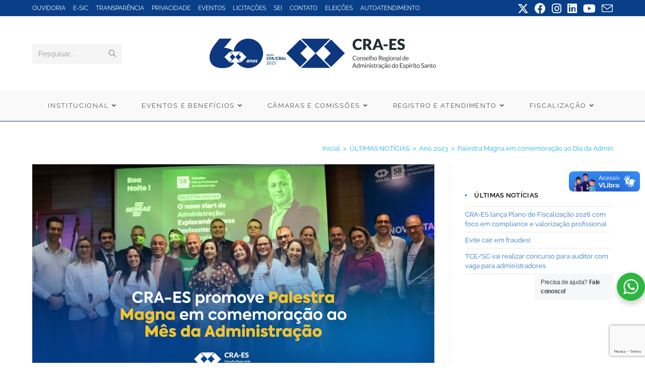

--- FILE ---
content_type: text/html; charset=UTF-8
request_url: https://www.craes.org.br/cra-es-promove-palestra-magna-em-comemoracao-ao-dia-da-administracao/
body_size: 30703
content:
<!DOCTYPE html>
<html class="html" lang="pt-BR" itemscope itemtype="https://schema.org/BlogPosting">
<head>
	<meta charset="UTF-8">
	<link rel="profile" href="https://gmpg.org/xfn/11">

	<title>Palestra Magna em comemoração ao Dia da Administração foi um sucesso &#8211; CRA-ES</title>
<meta name='robots' content='max-image-preview:large' />
	<style>img:is([sizes="auto" i], [sizes^="auto," i]) { contain-intrinsic-size: 3000px 1500px }</style>
	<script id="cookieyes" type="text/javascript" src="https://cdn-cookieyes.com/client_data/945448033372dc4daa5e8e82/script.js"></script><meta property="og:type" content="article" />
<meta property="og:title" content="Palestra Magna em comemoração ao Dia da Administração foi um sucesso" />
<meta property="og:description" content="O Conselho Regional de Administração do Espírito Santo (CRA-ES) realizou, na última quinta-feira (21), a Palestra Magna com o tema “O novo Start da Administração: Explorando novos horizontes com tecnologia e inovação”. O tradicional evento faz parte da série de…" />
<meta property="og:image" content="https://www.craes.org.br/wp-content/uploads/2023/09/Site-1.png" />
<meta property="og:image:width" content="1280" />
<meta property="og:image:height" content="720" />
<meta property="og:url" content="https://www.craes.org.br/cra-es-promove-palestra-magna-em-comemoracao-ao-dia-da-administracao/" />
<meta property="og:site_name" content="CRA-ES" />
<meta property="article:published_time" content="2023-09-26T10:59:39-03:00" />
<meta property="article:modified_time" content="2023-09-26T17:25:15-03:00" />
<meta property="og:updated_time" content="2023-09-26T17:25:15-03:00" />
<meta property="article:section" content="Ano 2023" />
<meta name="twitter:card" content="summary_large_image" />
<meta name="twitter:title" content="Palestra Magna em comemoração ao Dia da Administração foi um sucesso" />
<meta name="twitter:description" content="O Conselho Regional de Administração do Espírito Santo (CRA-ES) realizou, na última quinta-feira (21), a Palestra Magna com o tema “O novo Start da Administração: Explorando novos horizontes com tecnologia e inovação”. O tradicional evento faz parte da série de…" />
<meta name="twitter:image" content="https://www.craes.org.br/wp-content/uploads/2023/09/Site-1.png" />
<meta name="twitter:site" content="@" />
<meta name="twitter:creator" content="@" />
<meta name="viewport" content="width=device-width, initial-scale=1"><link rel='dns-prefetch' href='//static.addtoany.com' />
<link rel='dns-prefetch' href='//fonts.googleapis.com' />
<link rel="alternate" type="application/rss+xml" title="Feed para CRA-ES &raquo;" href="https://www.craes.org.br/feed/" />
<link rel="alternate" type="application/rss+xml" title="Feed de comentários para CRA-ES &raquo;" href="https://www.craes.org.br/comments/feed/" />
<link rel="alternate" type="text/calendar" title="CRA-ES &raquo; do iCal Feed" href="https://www.craes.org.br/evento/?ical=1" />
		<!-- This site uses the Google Analytics by MonsterInsights plugin v9.9.0 - Using Analytics tracking - https://www.monsterinsights.com/ -->
							<script src="//www.googletagmanager.com/gtag/js?id=G-X0LNW1X8GV"  data-cfasync="false" data-wpfc-render="false" async></script>
			<script data-cfasync="false" data-wpfc-render="false">
				var mi_version = '9.9.0';
				var mi_track_user = true;
				var mi_no_track_reason = '';
								var MonsterInsightsDefaultLocations = {"page_location":"https:\/\/www.craes.org.br\/cra-es-promove-palestra-magna-em-comemoracao-ao-dia-da-administracao\/"};
								if ( typeof MonsterInsightsPrivacyGuardFilter === 'function' ) {
					var MonsterInsightsLocations = (typeof MonsterInsightsExcludeQuery === 'object') ? MonsterInsightsPrivacyGuardFilter( MonsterInsightsExcludeQuery ) : MonsterInsightsPrivacyGuardFilter( MonsterInsightsDefaultLocations );
				} else {
					var MonsterInsightsLocations = (typeof MonsterInsightsExcludeQuery === 'object') ? MonsterInsightsExcludeQuery : MonsterInsightsDefaultLocations;
				}

								var disableStrs = [
										'ga-disable-G-X0LNW1X8GV',
									];

				/* Function to detect opted out users */
				function __gtagTrackerIsOptedOut() {
					for (var index = 0; index < disableStrs.length; index++) {
						if (document.cookie.indexOf(disableStrs[index] + '=true') > -1) {
							return true;
						}
					}

					return false;
				}

				/* Disable tracking if the opt-out cookie exists. */
				if (__gtagTrackerIsOptedOut()) {
					for (var index = 0; index < disableStrs.length; index++) {
						window[disableStrs[index]] = true;
					}
				}

				/* Opt-out function */
				function __gtagTrackerOptout() {
					for (var index = 0; index < disableStrs.length; index++) {
						document.cookie = disableStrs[index] + '=true; expires=Thu, 31 Dec 2099 23:59:59 UTC; path=/';
						window[disableStrs[index]] = true;
					}
				}

				if ('undefined' === typeof gaOptout) {
					function gaOptout() {
						__gtagTrackerOptout();
					}
				}
								window.dataLayer = window.dataLayer || [];

				window.MonsterInsightsDualTracker = {
					helpers: {},
					trackers: {},
				};
				if (mi_track_user) {
					function __gtagDataLayer() {
						dataLayer.push(arguments);
					}

					function __gtagTracker(type, name, parameters) {
						if (!parameters) {
							parameters = {};
						}

						if (parameters.send_to) {
							__gtagDataLayer.apply(null, arguments);
							return;
						}

						if (type === 'event') {
														parameters.send_to = monsterinsights_frontend.v4_id;
							var hookName = name;
							if (typeof parameters['event_category'] !== 'undefined') {
								hookName = parameters['event_category'] + ':' + name;
							}

							if (typeof MonsterInsightsDualTracker.trackers[hookName] !== 'undefined') {
								MonsterInsightsDualTracker.trackers[hookName](parameters);
							} else {
								__gtagDataLayer('event', name, parameters);
							}
							
						} else {
							__gtagDataLayer.apply(null, arguments);
						}
					}

					__gtagTracker('js', new Date());
					__gtagTracker('set', {
						'developer_id.dZGIzZG': true,
											});
					if ( MonsterInsightsLocations.page_location ) {
						__gtagTracker('set', MonsterInsightsLocations);
					}
										__gtagTracker('config', 'G-X0LNW1X8GV', {"forceSSL":"true"} );
										window.gtag = __gtagTracker;										(function () {
						/* https://developers.google.com/analytics/devguides/collection/analyticsjs/ */
						/* ga and __gaTracker compatibility shim. */
						var noopfn = function () {
							return null;
						};
						var newtracker = function () {
							return new Tracker();
						};
						var Tracker = function () {
							return null;
						};
						var p = Tracker.prototype;
						p.get = noopfn;
						p.set = noopfn;
						p.send = function () {
							var args = Array.prototype.slice.call(arguments);
							args.unshift('send');
							__gaTracker.apply(null, args);
						};
						var __gaTracker = function () {
							var len = arguments.length;
							if (len === 0) {
								return;
							}
							var f = arguments[len - 1];
							if (typeof f !== 'object' || f === null || typeof f.hitCallback !== 'function') {
								if ('send' === arguments[0]) {
									var hitConverted, hitObject = false, action;
									if ('event' === arguments[1]) {
										if ('undefined' !== typeof arguments[3]) {
											hitObject = {
												'eventAction': arguments[3],
												'eventCategory': arguments[2],
												'eventLabel': arguments[4],
												'value': arguments[5] ? arguments[5] : 1,
											}
										}
									}
									if ('pageview' === arguments[1]) {
										if ('undefined' !== typeof arguments[2]) {
											hitObject = {
												'eventAction': 'page_view',
												'page_path': arguments[2],
											}
										}
									}
									if (typeof arguments[2] === 'object') {
										hitObject = arguments[2];
									}
									if (typeof arguments[5] === 'object') {
										Object.assign(hitObject, arguments[5]);
									}
									if ('undefined' !== typeof arguments[1].hitType) {
										hitObject = arguments[1];
										if ('pageview' === hitObject.hitType) {
											hitObject.eventAction = 'page_view';
										}
									}
									if (hitObject) {
										action = 'timing' === arguments[1].hitType ? 'timing_complete' : hitObject.eventAction;
										hitConverted = mapArgs(hitObject);
										__gtagTracker('event', action, hitConverted);
									}
								}
								return;
							}

							function mapArgs(args) {
								var arg, hit = {};
								var gaMap = {
									'eventCategory': 'event_category',
									'eventAction': 'event_action',
									'eventLabel': 'event_label',
									'eventValue': 'event_value',
									'nonInteraction': 'non_interaction',
									'timingCategory': 'event_category',
									'timingVar': 'name',
									'timingValue': 'value',
									'timingLabel': 'event_label',
									'page': 'page_path',
									'location': 'page_location',
									'title': 'page_title',
									'referrer' : 'page_referrer',
								};
								for (arg in args) {
																		if (!(!args.hasOwnProperty(arg) || !gaMap.hasOwnProperty(arg))) {
										hit[gaMap[arg]] = args[arg];
									} else {
										hit[arg] = args[arg];
									}
								}
								return hit;
							}

							try {
								f.hitCallback();
							} catch (ex) {
							}
						};
						__gaTracker.create = newtracker;
						__gaTracker.getByName = newtracker;
						__gaTracker.getAll = function () {
							return [];
						};
						__gaTracker.remove = noopfn;
						__gaTracker.loaded = true;
						window['__gaTracker'] = __gaTracker;
					})();
									} else {
										console.log("");
					(function () {
						function __gtagTracker() {
							return null;
						}

						window['__gtagTracker'] = __gtagTracker;
						window['gtag'] = __gtagTracker;
					})();
									}
			</script>
			
							<!-- / Google Analytics by MonsterInsights -->
		<script>
window._wpemojiSettings = {"baseUrl":"https:\/\/s.w.org\/images\/core\/emoji\/16.0.1\/72x72\/","ext":".png","svgUrl":"https:\/\/s.w.org\/images\/core\/emoji\/16.0.1\/svg\/","svgExt":".svg","source":{"concatemoji":"https:\/\/www.craes.org.br\/wp-includes\/js\/wp-emoji-release.min.js?ver=6.8.3"}};
/*! This file is auto-generated */
!function(s,n){var o,i,e;function c(e){try{var t={supportTests:e,timestamp:(new Date).valueOf()};sessionStorage.setItem(o,JSON.stringify(t))}catch(e){}}function p(e,t,n){e.clearRect(0,0,e.canvas.width,e.canvas.height),e.fillText(t,0,0);var t=new Uint32Array(e.getImageData(0,0,e.canvas.width,e.canvas.height).data),a=(e.clearRect(0,0,e.canvas.width,e.canvas.height),e.fillText(n,0,0),new Uint32Array(e.getImageData(0,0,e.canvas.width,e.canvas.height).data));return t.every(function(e,t){return e===a[t]})}function u(e,t){e.clearRect(0,0,e.canvas.width,e.canvas.height),e.fillText(t,0,0);for(var n=e.getImageData(16,16,1,1),a=0;a<n.data.length;a++)if(0!==n.data[a])return!1;return!0}function f(e,t,n,a){switch(t){case"flag":return n(e,"\ud83c\udff3\ufe0f\u200d\u26a7\ufe0f","\ud83c\udff3\ufe0f\u200b\u26a7\ufe0f")?!1:!n(e,"\ud83c\udde8\ud83c\uddf6","\ud83c\udde8\u200b\ud83c\uddf6")&&!n(e,"\ud83c\udff4\udb40\udc67\udb40\udc62\udb40\udc65\udb40\udc6e\udb40\udc67\udb40\udc7f","\ud83c\udff4\u200b\udb40\udc67\u200b\udb40\udc62\u200b\udb40\udc65\u200b\udb40\udc6e\u200b\udb40\udc67\u200b\udb40\udc7f");case"emoji":return!a(e,"\ud83e\udedf")}return!1}function g(e,t,n,a){var r="undefined"!=typeof WorkerGlobalScope&&self instanceof WorkerGlobalScope?new OffscreenCanvas(300,150):s.createElement("canvas"),o=r.getContext("2d",{willReadFrequently:!0}),i=(o.textBaseline="top",o.font="600 32px Arial",{});return e.forEach(function(e){i[e]=t(o,e,n,a)}),i}function t(e){var t=s.createElement("script");t.src=e,t.defer=!0,s.head.appendChild(t)}"undefined"!=typeof Promise&&(o="wpEmojiSettingsSupports",i=["flag","emoji"],n.supports={everything:!0,everythingExceptFlag:!0},e=new Promise(function(e){s.addEventListener("DOMContentLoaded",e,{once:!0})}),new Promise(function(t){var n=function(){try{var e=JSON.parse(sessionStorage.getItem(o));if("object"==typeof e&&"number"==typeof e.timestamp&&(new Date).valueOf()<e.timestamp+604800&&"object"==typeof e.supportTests)return e.supportTests}catch(e){}return null}();if(!n){if("undefined"!=typeof Worker&&"undefined"!=typeof OffscreenCanvas&&"undefined"!=typeof URL&&URL.createObjectURL&&"undefined"!=typeof Blob)try{var e="postMessage("+g.toString()+"("+[JSON.stringify(i),f.toString(),p.toString(),u.toString()].join(",")+"));",a=new Blob([e],{type:"text/javascript"}),r=new Worker(URL.createObjectURL(a),{name:"wpTestEmojiSupports"});return void(r.onmessage=function(e){c(n=e.data),r.terminate(),t(n)})}catch(e){}c(n=g(i,f,p,u))}t(n)}).then(function(e){for(var t in e)n.supports[t]=e[t],n.supports.everything=n.supports.everything&&n.supports[t],"flag"!==t&&(n.supports.everythingExceptFlag=n.supports.everythingExceptFlag&&n.supports[t]);n.supports.everythingExceptFlag=n.supports.everythingExceptFlag&&!n.supports.flag,n.DOMReady=!1,n.readyCallback=function(){n.DOMReady=!0}}).then(function(){return e}).then(function(){var e;n.supports.everything||(n.readyCallback(),(e=n.source||{}).concatemoji?t(e.concatemoji):e.wpemoji&&e.twemoji&&(t(e.twemoji),t(e.wpemoji)))}))}((window,document),window._wpemojiSettings);
</script>
<link rel='stylesheet' id='pt-cv-public-style-css' href='https://www.craes.org.br/wp-content/plugins/content-views-query-and-display-post-page/public/assets/css/cv.css?ver=4.2.1' media='all' />
<style id='wp-emoji-styles-inline-css'>

	img.wp-smiley, img.emoji {
		display: inline !important;
		border: none !important;
		box-shadow: none !important;
		height: 1em !important;
		width: 1em !important;
		margin: 0 0.07em !important;
		vertical-align: -0.1em !important;
		background: none !important;
		padding: 0 !important;
	}
</style>
<style id='classic-theme-styles-inline-css'>
/*! This file is auto-generated */
.wp-block-button__link{color:#fff;background-color:#32373c;border-radius:9999px;box-shadow:none;text-decoration:none;padding:calc(.667em + 2px) calc(1.333em + 2px);font-size:1.125em}.wp-block-file__button{background:#32373c;color:#fff;text-decoration:none}
</style>
<link rel='stylesheet' id='wp-components-css' href='https://www.craes.org.br/wp-includes/css/dist/components/style.min.css?ver=6.8.3' media='all' />
<link rel='stylesheet' id='wp-preferences-css' href='https://www.craes.org.br/wp-includes/css/dist/preferences/style.min.css?ver=6.8.3' media='all' />
<link rel='stylesheet' id='wp-block-editor-css' href='https://www.craes.org.br/wp-includes/css/dist/block-editor/style.min.css?ver=6.8.3' media='all' />
<link rel='stylesheet' id='popup-maker-block-library-style-css' href='https://www.craes.org.br/wp-content/plugins/popup-maker/dist/packages/block-library-style.css?ver=dbea705cfafe089d65f1' media='all' />
<style id='filebird-block-filebird-gallery-style-inline-css'>
ul.filebird-block-filebird-gallery{margin:auto!important;padding:0!important;width:100%}ul.filebird-block-filebird-gallery.layout-grid{display:grid;grid-gap:20px;align-items:stretch;grid-template-columns:repeat(var(--columns),1fr);justify-items:stretch}ul.filebird-block-filebird-gallery.layout-grid li img{border:1px solid #ccc;box-shadow:2px 2px 6px 0 rgba(0,0,0,.3);height:100%;max-width:100%;-o-object-fit:cover;object-fit:cover;width:100%}ul.filebird-block-filebird-gallery.layout-masonry{-moz-column-count:var(--columns);-moz-column-gap:var(--space);column-gap:var(--space);-moz-column-width:var(--min-width);columns:var(--min-width) var(--columns);display:block;overflow:auto}ul.filebird-block-filebird-gallery.layout-masonry li{margin-bottom:var(--space)}ul.filebird-block-filebird-gallery li{list-style:none}ul.filebird-block-filebird-gallery li figure{height:100%;margin:0;padding:0;position:relative;width:100%}ul.filebird-block-filebird-gallery li figure figcaption{background:linear-gradient(0deg,rgba(0,0,0,.7),rgba(0,0,0,.3) 70%,transparent);bottom:0;box-sizing:border-box;color:#fff;font-size:.8em;margin:0;max-height:100%;overflow:auto;padding:3em .77em .7em;position:absolute;text-align:center;width:100%;z-index:2}ul.filebird-block-filebird-gallery li figure figcaption a{color:inherit}

</style>
<link rel='stylesheet' id='nta-css-popup-css' href='https://www.craes.org.br/wp-content/plugins/wp-whatsapp/assets/dist/css/style.css?ver=6.8.3' media='all' />
<style id='global-styles-inline-css'>
:root{--wp--preset--aspect-ratio--square: 1;--wp--preset--aspect-ratio--4-3: 4/3;--wp--preset--aspect-ratio--3-4: 3/4;--wp--preset--aspect-ratio--3-2: 3/2;--wp--preset--aspect-ratio--2-3: 2/3;--wp--preset--aspect-ratio--16-9: 16/9;--wp--preset--aspect-ratio--9-16: 9/16;--wp--preset--color--black: #000000;--wp--preset--color--cyan-bluish-gray: #abb8c3;--wp--preset--color--white: #ffffff;--wp--preset--color--pale-pink: #f78da7;--wp--preset--color--vivid-red: #cf2e2e;--wp--preset--color--luminous-vivid-orange: #ff6900;--wp--preset--color--luminous-vivid-amber: #fcb900;--wp--preset--color--light-green-cyan: #7bdcb5;--wp--preset--color--vivid-green-cyan: #00d084;--wp--preset--color--pale-cyan-blue: #8ed1fc;--wp--preset--color--vivid-cyan-blue: #0693e3;--wp--preset--color--vivid-purple: #9b51e0;--wp--preset--gradient--vivid-cyan-blue-to-vivid-purple: linear-gradient(135deg,rgba(6,147,227,1) 0%,rgb(155,81,224) 100%);--wp--preset--gradient--light-green-cyan-to-vivid-green-cyan: linear-gradient(135deg,rgb(122,220,180) 0%,rgb(0,208,130) 100%);--wp--preset--gradient--luminous-vivid-amber-to-luminous-vivid-orange: linear-gradient(135deg,rgba(252,185,0,1) 0%,rgba(255,105,0,1) 100%);--wp--preset--gradient--luminous-vivid-orange-to-vivid-red: linear-gradient(135deg,rgba(255,105,0,1) 0%,rgb(207,46,46) 100%);--wp--preset--gradient--very-light-gray-to-cyan-bluish-gray: linear-gradient(135deg,rgb(238,238,238) 0%,rgb(169,184,195) 100%);--wp--preset--gradient--cool-to-warm-spectrum: linear-gradient(135deg,rgb(74,234,220) 0%,rgb(151,120,209) 20%,rgb(207,42,186) 40%,rgb(238,44,130) 60%,rgb(251,105,98) 80%,rgb(254,248,76) 100%);--wp--preset--gradient--blush-light-purple: linear-gradient(135deg,rgb(255,206,236) 0%,rgb(152,150,240) 100%);--wp--preset--gradient--blush-bordeaux: linear-gradient(135deg,rgb(254,205,165) 0%,rgb(254,45,45) 50%,rgb(107,0,62) 100%);--wp--preset--gradient--luminous-dusk: linear-gradient(135deg,rgb(255,203,112) 0%,rgb(199,81,192) 50%,rgb(65,88,208) 100%);--wp--preset--gradient--pale-ocean: linear-gradient(135deg,rgb(255,245,203) 0%,rgb(182,227,212) 50%,rgb(51,167,181) 100%);--wp--preset--gradient--electric-grass: linear-gradient(135deg,rgb(202,248,128) 0%,rgb(113,206,126) 100%);--wp--preset--gradient--midnight: linear-gradient(135deg,rgb(2,3,129) 0%,rgb(40,116,252) 100%);--wp--preset--font-size--small: 13px;--wp--preset--font-size--medium: 20px;--wp--preset--font-size--large: 36px;--wp--preset--font-size--x-large: 42px;--wp--preset--spacing--20: 0.44rem;--wp--preset--spacing--30: 0.67rem;--wp--preset--spacing--40: 1rem;--wp--preset--spacing--50: 1.5rem;--wp--preset--spacing--60: 2.25rem;--wp--preset--spacing--70: 3.38rem;--wp--preset--spacing--80: 5.06rem;--wp--preset--shadow--natural: 6px 6px 9px rgba(0, 0, 0, 0.2);--wp--preset--shadow--deep: 12px 12px 50px rgba(0, 0, 0, 0.4);--wp--preset--shadow--sharp: 6px 6px 0px rgba(0, 0, 0, 0.2);--wp--preset--shadow--outlined: 6px 6px 0px -3px rgba(255, 255, 255, 1), 6px 6px rgba(0, 0, 0, 1);--wp--preset--shadow--crisp: 6px 6px 0px rgba(0, 0, 0, 1);}:where(.is-layout-flex){gap: 0.5em;}:where(.is-layout-grid){gap: 0.5em;}body .is-layout-flex{display: flex;}.is-layout-flex{flex-wrap: wrap;align-items: center;}.is-layout-flex > :is(*, div){margin: 0;}body .is-layout-grid{display: grid;}.is-layout-grid > :is(*, div){margin: 0;}:where(.wp-block-columns.is-layout-flex){gap: 2em;}:where(.wp-block-columns.is-layout-grid){gap: 2em;}:where(.wp-block-post-template.is-layout-flex){gap: 1.25em;}:where(.wp-block-post-template.is-layout-grid){gap: 1.25em;}.has-black-color{color: var(--wp--preset--color--black) !important;}.has-cyan-bluish-gray-color{color: var(--wp--preset--color--cyan-bluish-gray) !important;}.has-white-color{color: var(--wp--preset--color--white) !important;}.has-pale-pink-color{color: var(--wp--preset--color--pale-pink) !important;}.has-vivid-red-color{color: var(--wp--preset--color--vivid-red) !important;}.has-luminous-vivid-orange-color{color: var(--wp--preset--color--luminous-vivid-orange) !important;}.has-luminous-vivid-amber-color{color: var(--wp--preset--color--luminous-vivid-amber) !important;}.has-light-green-cyan-color{color: var(--wp--preset--color--light-green-cyan) !important;}.has-vivid-green-cyan-color{color: var(--wp--preset--color--vivid-green-cyan) !important;}.has-pale-cyan-blue-color{color: var(--wp--preset--color--pale-cyan-blue) !important;}.has-vivid-cyan-blue-color{color: var(--wp--preset--color--vivid-cyan-blue) !important;}.has-vivid-purple-color{color: var(--wp--preset--color--vivid-purple) !important;}.has-black-background-color{background-color: var(--wp--preset--color--black) !important;}.has-cyan-bluish-gray-background-color{background-color: var(--wp--preset--color--cyan-bluish-gray) !important;}.has-white-background-color{background-color: var(--wp--preset--color--white) !important;}.has-pale-pink-background-color{background-color: var(--wp--preset--color--pale-pink) !important;}.has-vivid-red-background-color{background-color: var(--wp--preset--color--vivid-red) !important;}.has-luminous-vivid-orange-background-color{background-color: var(--wp--preset--color--luminous-vivid-orange) !important;}.has-luminous-vivid-amber-background-color{background-color: var(--wp--preset--color--luminous-vivid-amber) !important;}.has-light-green-cyan-background-color{background-color: var(--wp--preset--color--light-green-cyan) !important;}.has-vivid-green-cyan-background-color{background-color: var(--wp--preset--color--vivid-green-cyan) !important;}.has-pale-cyan-blue-background-color{background-color: var(--wp--preset--color--pale-cyan-blue) !important;}.has-vivid-cyan-blue-background-color{background-color: var(--wp--preset--color--vivid-cyan-blue) !important;}.has-vivid-purple-background-color{background-color: var(--wp--preset--color--vivid-purple) !important;}.has-black-border-color{border-color: var(--wp--preset--color--black) !important;}.has-cyan-bluish-gray-border-color{border-color: var(--wp--preset--color--cyan-bluish-gray) !important;}.has-white-border-color{border-color: var(--wp--preset--color--white) !important;}.has-pale-pink-border-color{border-color: var(--wp--preset--color--pale-pink) !important;}.has-vivid-red-border-color{border-color: var(--wp--preset--color--vivid-red) !important;}.has-luminous-vivid-orange-border-color{border-color: var(--wp--preset--color--luminous-vivid-orange) !important;}.has-luminous-vivid-amber-border-color{border-color: var(--wp--preset--color--luminous-vivid-amber) !important;}.has-light-green-cyan-border-color{border-color: var(--wp--preset--color--light-green-cyan) !important;}.has-vivid-green-cyan-border-color{border-color: var(--wp--preset--color--vivid-green-cyan) !important;}.has-pale-cyan-blue-border-color{border-color: var(--wp--preset--color--pale-cyan-blue) !important;}.has-vivid-cyan-blue-border-color{border-color: var(--wp--preset--color--vivid-cyan-blue) !important;}.has-vivid-purple-border-color{border-color: var(--wp--preset--color--vivid-purple) !important;}.has-vivid-cyan-blue-to-vivid-purple-gradient-background{background: var(--wp--preset--gradient--vivid-cyan-blue-to-vivid-purple) !important;}.has-light-green-cyan-to-vivid-green-cyan-gradient-background{background: var(--wp--preset--gradient--light-green-cyan-to-vivid-green-cyan) !important;}.has-luminous-vivid-amber-to-luminous-vivid-orange-gradient-background{background: var(--wp--preset--gradient--luminous-vivid-amber-to-luminous-vivid-orange) !important;}.has-luminous-vivid-orange-to-vivid-red-gradient-background{background: var(--wp--preset--gradient--luminous-vivid-orange-to-vivid-red) !important;}.has-very-light-gray-to-cyan-bluish-gray-gradient-background{background: var(--wp--preset--gradient--very-light-gray-to-cyan-bluish-gray) !important;}.has-cool-to-warm-spectrum-gradient-background{background: var(--wp--preset--gradient--cool-to-warm-spectrum) !important;}.has-blush-light-purple-gradient-background{background: var(--wp--preset--gradient--blush-light-purple) !important;}.has-blush-bordeaux-gradient-background{background: var(--wp--preset--gradient--blush-bordeaux) !important;}.has-luminous-dusk-gradient-background{background: var(--wp--preset--gradient--luminous-dusk) !important;}.has-pale-ocean-gradient-background{background: var(--wp--preset--gradient--pale-ocean) !important;}.has-electric-grass-gradient-background{background: var(--wp--preset--gradient--electric-grass) !important;}.has-midnight-gradient-background{background: var(--wp--preset--gradient--midnight) !important;}.has-small-font-size{font-size: var(--wp--preset--font-size--small) !important;}.has-medium-font-size{font-size: var(--wp--preset--font-size--medium) !important;}.has-large-font-size{font-size: var(--wp--preset--font-size--large) !important;}.has-x-large-font-size{font-size: var(--wp--preset--font-size--x-large) !important;}
:where(.wp-block-post-template.is-layout-flex){gap: 1.25em;}:where(.wp-block-post-template.is-layout-grid){gap: 1.25em;}
:where(.wp-block-columns.is-layout-flex){gap: 2em;}:where(.wp-block-columns.is-layout-grid){gap: 2em;}
:root :where(.wp-block-pullquote){font-size: 1.5em;line-height: 1.6;}
</style>
<link rel='stylesheet' id='contact-form-7-css' href='https://www.craes.org.br/wp-content/plugins/contact-form-7/includes/css/styles.css?ver=6.1.4' media='all' />
<link rel='stylesheet' id='tribe-events-v2-single-skeleton-css' href='https://www.craes.org.br/wp-content/plugins/the-events-calendar/build/css/tribe-events-single-skeleton.css?ver=6.15.14' media='all' />
<link rel='stylesheet' id='tribe-events-v2-single-skeleton-full-css' href='https://www.craes.org.br/wp-content/plugins/the-events-calendar/build/css/tribe-events-single-full.css?ver=6.15.14' media='all' />
<link rel='stylesheet' id='tec-events-elementor-widgets-base-styles-css' href='https://www.craes.org.br/wp-content/plugins/the-events-calendar/build/css/integrations/plugins/elementor/widgets/widget-base.css?ver=6.15.14' media='all' />
<link rel='stylesheet' id='font-awesome-css' href='https://www.craes.org.br/wp-content/themes/oceanwp/assets/fonts/fontawesome/css/all.min.css?ver=6.7.2' media='all' />
<link rel='stylesheet' id='simple-line-icons-css' href='https://www.craes.org.br/wp-content/themes/oceanwp/assets/css/third/simple-line-icons.min.css?ver=2.4.0' media='all' />
<link rel='stylesheet' id='oceanwp-style-css' href='https://www.craes.org.br/wp-content/themes/oceanwp/assets/css/style.min.css?ver=4.1.3' media='all' />
<link rel='stylesheet' id='oceanwp-google-font-raleway-css' href='//fonts.googleapis.com/css?family=Raleway%3A100%2C200%2C300%2C400%2C500%2C600%2C700%2C800%2C900%2C100i%2C200i%2C300i%2C400i%2C500i%2C600i%2C700i%2C800i%2C900i&#038;subset=latin&#038;display=swap&#038;ver=6.8.3' media='all' />
<link rel='stylesheet' id='simple-favorites-css' href='https://www.craes.org.br/wp-content/plugins/favorites/assets/css/favorites.css?ver=2.3.6' media='all' />
<link rel='stylesheet' id='addtoany-css' href='https://www.craes.org.br/wp-content/plugins/add-to-any/addtoany.min.css?ver=1.16' media='all' />
<link rel='stylesheet' id='cherry-team-css' href='https://www.craes.org.br/wp-content/plugins/cherry-team-members/public/assets/css/cherry-team.css?ver=1.4.6' media='all' />
<link rel='stylesheet' id='cherry-team-grid-css' href='https://www.craes.org.br/wp-content/plugins/cherry-team-members/public/assets/css/cherry-team-grid.css?ver=1.4.6' media='all' />
<link rel='stylesheet' id='elementor-frontend-css' href='https://www.craes.org.br/wp-content/plugins/elementor/assets/css/frontend.min.css?ver=3.34.1' media='all' />
<link rel='stylesheet' id='elementor-post-62595-css' href='https://www.craes.org.br/wp-content/uploads/elementor/css/post-62595.css?ver=1768396482' media='all' />
<link rel='stylesheet' id='font-awesome-5-all-css' href='https://www.craes.org.br/wp-content/plugins/elementor/assets/lib/font-awesome/css/all.min.css?ver=3.34.1' media='all' />
<link rel='stylesheet' id='font-awesome-4-shim-css' href='https://www.craes.org.br/wp-content/plugins/elementor/assets/lib/font-awesome/css/v4-shims.min.css?ver=3.34.1' media='all' />
<link rel='stylesheet' id='elementor-post-97189-css' href='https://www.craes.org.br/wp-content/uploads/elementor/css/post-97189.css?ver=1768728899' media='all' />
<link rel='stylesheet' id='oe-widgets-style-css' href='https://www.craes.org.br/wp-content/plugins/ocean-extra/assets/css/widgets.css?ver=6.8.3' media='all' />
<link rel='stylesheet' id='elementor-gf-local-raleway-css' href='https://www.craes.org.br/wp-content/uploads/elementor/google-fonts/css/raleway.css?ver=1742690614' media='all' />
<script src="https://www.craes.org.br/wp-includes/js/jquery/jquery.min.js?ver=3.7.1" id="jquery-core-js"></script>
<script src="https://www.craes.org.br/wp-includes/js/jquery/jquery-migrate.min.js?ver=3.4.1" id="jquery-migrate-js"></script>
<script src="https://www.craes.org.br/wp-content/plugins/google-analytics-for-wordpress/assets/js/frontend-gtag.min.js?ver=9.9.0" id="monsterinsights-frontend-script-js" async data-wp-strategy="async"></script>
<script data-cfasync="false" data-wpfc-render="false" id='monsterinsights-frontend-script-js-extra'>var monsterinsights_frontend = {"js_events_tracking":"true","download_extensions":"doc,pdf,ppt,zip,xls,docx,pptx,xlsx","inbound_paths":"[]","home_url":"https:\/\/www.craes.org.br","hash_tracking":"false","v4_id":"G-X0LNW1X8GV"};</script>
<script id="addtoany-core-js-before">
window.a2a_config=window.a2a_config||{};a2a_config.callbacks=[];a2a_config.overlays=[];a2a_config.templates={};a2a_localize = {
	Share: "Share",
	Save: "Save",
	Subscribe: "Subscribe",
	Email: "Email",
	Bookmark: "Bookmark",
	ShowAll: "Show all",
	ShowLess: "Show less",
	FindServices: "Find service(s)",
	FindAnyServiceToAddTo: "Instantly find any service to add to",
	PoweredBy: "Powered by",
	ShareViaEmail: "Share via email",
	SubscribeViaEmail: "Subscribe via email",
	BookmarkInYourBrowser: "Bookmark in your browser",
	BookmarkInstructions: "Press Ctrl+D or \u2318+D to bookmark this page",
	AddToYourFavorites: "Add to your favorites",
	SendFromWebOrProgram: "Send from any email address or email program",
	EmailProgram: "Email program",
	More: "More&#8230;",
	ThanksForSharing: "Thanks for sharing!",
	ThanksForFollowing: "Thanks for following!"
};
</script>
<script defer src="https://static.addtoany.com/menu/page.js" id="addtoany-core-js"></script>
<script defer src="https://www.craes.org.br/wp-content/plugins/add-to-any/addtoany.min.js?ver=1.1" id="addtoany-jquery-js"></script>
<script id="favorites-js-extra">
var favorites_data = {"ajaxurl":"https:\/\/www.craes.org.br\/wp-admin\/admin-ajax.php","nonce":"7bd9a8a2e0","favorite":"Favorite <i class=\"sf-icon-star-empty\"><\/i>","favorited":"Favorited <i class=\"sf-icon-star-full\"><\/i>","includecount":"","indicate_loading":"","loading_text":"Loading","loading_image":"","loading_image_active":"","loading_image_preload":"","cache_enabled":"1","button_options":{"button_type":"custom","custom_colors":false,"box_shadow":false,"include_count":false,"default":{"background_default":false,"border_default":false,"text_default":false,"icon_default":false,"count_default":false},"active":{"background_active":false,"border_active":false,"text_active":false,"icon_active":false,"count_active":false}},"authentication_modal_content":"<p>Please login to add favorites.<\/p><p><a href=\"#\" data-favorites-modal-close>Dismiss this notice<\/a><\/p>","authentication_redirect":"","dev_mode":"","logged_in":"","user_id":"0","authentication_redirect_url":"https:\/\/www.craes.org.br\/wp-login.php"};
</script>
<script src="https://www.craes.org.br/wp-content/plugins/favorites/assets/js/favorites.min.js?ver=2.3.6" id="favorites-js"></script>
<script src="https://www.craes.org.br/wp-content/plugins/elementor/assets/lib/font-awesome/js/v4-shims.min.js?ver=3.34.1" id="font-awesome-4-shim-js"></script>

<!-- OG: 3.3.8 --><link rel="image_src" href="https://www.craes.org.br/wp-content/uploads/2023/09/Site-1.png"><meta name="msapplication-TileImage" content="https://www.craes.org.br/wp-content/uploads/2023/09/Site-1.png">
<meta property="og:image" content="https://www.craes.org.br/wp-content/uploads/2023/09/Site-1.png"><meta property="og:image:secure_url" content="https://www.craes.org.br/wp-content/uploads/2023/09/Site-1.png"><meta property="og:image:width" content="1280"><meta property="og:image:height" content="720"><meta property="og:image:alt" content="Site"><meta property="og:image:type" content="image/png"><meta property="og:description" content="O Conselho Regional de Administração do Espírito Santo (CRA-ES) realizou, na última quinta-feira (21), a Palestra Magna com o tema “O novo Start da Administração: Explorando novos horizontes com tecnologia e inovação”. O tradicional evento faz parte da série de eventos promovidos pelo CRA-ES em comemoração ao mês da Administração. O encontro contou com a..."><meta property="og:type" content="article"><meta property="og:locale" content="pt_BR"><meta property="og:site_name" content="CRA-ES"><meta property="og:title" content="Palestra Magna em comemoração ao Dia da Administração foi um sucesso"><meta property="og:url" content="https://www.craes.org.br/cra-es-promove-palestra-magna-em-comemoracao-ao-dia-da-administracao/"><meta property="og:updated_time" content="2023-09-26T17:25:15-03:00">
<meta property="article:published_time" content="2023-09-26T13:59:39+00:00"><meta property="article:modified_time" content="2023-09-26T20:25:15+00:00"><meta property="article:section" content="Ano 2023"><meta property="article:section" content="Mês da Administração"><meta property="article:author:first_name" content="Fernanda"><meta property="article:author:last_name" content="Manso"><meta property="article:author:username" content="Fernanda Manso">
<meta property="twitter:partner" content="ogwp"><meta property="twitter:card" content="summary_large_image"><meta property="twitter:image" content="https://www.craes.org.br/wp-content/uploads/2023/09/Site-1.png"><meta property="twitter:image:alt" content="Site"><meta property="twitter:title" content="Palestra Magna em comemoração ao Dia da Administração foi um sucesso"><meta property="twitter:description" content="O Conselho Regional de Administração do Espírito Santo (CRA-ES) realizou, na última quinta-feira (21), a Palestra Magna com o tema “O novo Start da Administração: Explorando novos horizontes com..."><meta property="twitter:url" content="https://www.craes.org.br/cra-es-promove-palestra-magna-em-comemoracao-ao-dia-da-administracao/"><meta property="twitter:label1" content="Reading time"><meta property="twitter:data1" content="1 minute">
<meta itemprop="image" content="https://www.craes.org.br/wp-content/uploads/2023/09/Site-1.png"><meta itemprop="name" content="Palestra Magna em comemoração ao Dia da Administração foi um sucesso"><meta itemprop="description" content="O Conselho Regional de Administração do Espírito Santo (CRA-ES) realizou, na última quinta-feira (21), a Palestra Magna com o tema “O novo Start da Administração: Explorando novos horizontes com tecnologia e inovação”. O tradicional evento faz parte da série de eventos promovidos pelo CRA-ES em comemoração ao mês da Administração. O encontro contou com a..."><meta itemprop="datePublished" content="2023-09-26"><meta itemprop="dateModified" content="2023-09-26T20:25:15+00:00">
<meta property="profile:first_name" content="Fernanda"><meta property="profile:last_name" content="Manso"><meta property="profile:username" content="Fernanda Manso">
<!-- /OG -->

<link rel="https://api.w.org/" href="https://www.craes.org.br/wp-json/" /><link rel="alternate" title="JSON" type="application/json" href="https://www.craes.org.br/wp-json/wp/v2/posts/97189" /><link rel="EditURI" type="application/rsd+xml" title="RSD" href="https://www.craes.org.br/xmlrpc.php?rsd" />
<meta name="generator" content="WordPress 6.8.3" />
<link rel="canonical" href="https://www.craes.org.br/cra-es-promove-palestra-magna-em-comemoracao-ao-dia-da-administracao/" />
<link rel='shortlink' href='https://www.craes.org.br/?p=97189' />
<link rel="alternate" title="oEmbed (JSON)" type="application/json+oembed" href="https://www.craes.org.br/wp-json/oembed/1.0/embed?url=https%3A%2F%2Fwww.craes.org.br%2Fcra-es-promove-palestra-magna-em-comemoracao-ao-dia-da-administracao%2F" />
<link rel="alternate" title="oEmbed (XML)" type="text/xml+oembed" href="https://www.craes.org.br/wp-json/oembed/1.0/embed?url=https%3A%2F%2Fwww.craes.org.br%2Fcra-es-promove-palestra-magna-em-comemoracao-ao-dia-da-administracao%2F&#038;format=xml" />
<meta name="tec-api-version" content="v1"><meta name="tec-api-origin" content="https://www.craes.org.br"><link rel="alternate" href="https://www.craes.org.br/wp-json/tribe/events/v1/" />
		<script>
		(function(h,o,t,j,a,r){
			h.hj=h.hj||function(){(h.hj.q=h.hj.q||[]).push(arguments)};
			h._hjSettings={hjid:1697407,hjsv:5};
			a=o.getElementsByTagName('head')[0];
			r=o.createElement('script');r.async=1;
			r.src=t+h._hjSettings.hjid+j+h._hjSettings.hjsv;
			a.appendChild(r);
		})(window,document,'//static.hotjar.com/c/hotjar-','.js?sv=');
		</script>
		<meta name="generator" content="Elementor 3.34.1; features: e_font_icon_svg, additional_custom_breakpoints; settings: css_print_method-external, google_font-enabled, font_display-auto">
			<style>
				.e-con.e-parent:nth-of-type(n+4):not(.e-lazyloaded):not(.e-no-lazyload),
				.e-con.e-parent:nth-of-type(n+4):not(.e-lazyloaded):not(.e-no-lazyload) * {
					background-image: none !important;
				}
				@media screen and (max-height: 1024px) {
					.e-con.e-parent:nth-of-type(n+3):not(.e-lazyloaded):not(.e-no-lazyload),
					.e-con.e-parent:nth-of-type(n+3):not(.e-lazyloaded):not(.e-no-lazyload) * {
						background-image: none !important;
					}
				}
				@media screen and (max-height: 640px) {
					.e-con.e-parent:nth-of-type(n+2):not(.e-lazyloaded):not(.e-no-lazyload),
					.e-con.e-parent:nth-of-type(n+2):not(.e-lazyloaded):not(.e-no-lazyload) * {
						background-image: none !important;
					}
				}
			</style>
			<link rel="icon" href="https://www.craes.org.br/wp-content/uploads/2021/05/cropped-unnamed-32x32.png" sizes="32x32" />
<link rel="icon" href="https://www.craes.org.br/wp-content/uploads/2021/05/cropped-unnamed-192x192.png" sizes="192x192" />
<link rel="apple-touch-icon" href="https://www.craes.org.br/wp-content/uploads/2021/05/cropped-unnamed-180x180.png" />
<meta name="msapplication-TileImage" content="https://www.craes.org.br/wp-content/uploads/2021/05/cropped-unnamed-270x270.png" />
<!-- OceanWP CSS -->
<style type="text/css">
/* Colors */a:hover,a.light:hover,.theme-heading .text::before,.theme-heading .text::after,#top-bar-content >a:hover,#top-bar-social li.oceanwp-email a:hover,#site-navigation-wrap .dropdown-menu >li >a:hover,#site-header.medium-header #medium-searchform button:hover,.oceanwp-mobile-menu-icon a:hover,.blog-entry.post .blog-entry-header .entry-title a:hover,.blog-entry.post .blog-entry-readmore a:hover,.blog-entry.thumbnail-entry .blog-entry-category a,ul.meta li a:hover,.dropcap,.single nav.post-navigation .nav-links .title,body .related-post-title a:hover,body #wp-calendar caption,body .contact-info-widget.default i,body .contact-info-widget.big-icons i,body .custom-links-widget .oceanwp-custom-links li a:hover,body .custom-links-widget .oceanwp-custom-links li a:hover:before,body .posts-thumbnails-widget li a:hover,body .social-widget li.oceanwp-email a:hover,.comment-author .comment-meta .comment-reply-link,#respond #cancel-comment-reply-link:hover,#footer-widgets .footer-box a:hover,#footer-bottom a:hover,#footer-bottom #footer-bottom-menu a:hover,.sidr a:hover,.sidr-class-dropdown-toggle:hover,.sidr-class-menu-item-has-children.active >a,.sidr-class-menu-item-has-children.active >a >.sidr-class-dropdown-toggle,input[type=checkbox]:checked:before{color:#1e73be}.single nav.post-navigation .nav-links .title .owp-icon use,.blog-entry.post .blog-entry-readmore a:hover .owp-icon use,body .contact-info-widget.default .owp-icon use,body .contact-info-widget.big-icons .owp-icon use{stroke:#1e73be}input[type="button"],input[type="reset"],input[type="submit"],button[type="submit"],.button,#site-navigation-wrap .dropdown-menu >li.btn >a >span,.thumbnail:hover i,.thumbnail:hover .link-post-svg-icon,.post-quote-content,.omw-modal .omw-close-modal,body .contact-info-widget.big-icons li:hover i,body .contact-info-widget.big-icons li:hover .owp-icon,body div.wpforms-container-full .wpforms-form input[type=submit],body div.wpforms-container-full .wpforms-form button[type=submit],body div.wpforms-container-full .wpforms-form .wpforms-page-button,.woocommerce-cart .wp-element-button,.woocommerce-checkout .wp-element-button,.wp-block-button__link{background-color:#1e73be}.widget-title{border-color:#1e73be}blockquote{border-color:#1e73be}.wp-block-quote{border-color:#1e73be}#searchform-dropdown{border-color:#1e73be}.dropdown-menu .sub-menu{border-color:#1e73be}.blog-entry.large-entry .blog-entry-readmore a:hover{border-color:#1e73be}.oceanwp-newsletter-form-wrap input[type="email"]:focus{border-color:#1e73be}.social-widget li.oceanwp-email a:hover{border-color:#1e73be}#respond #cancel-comment-reply-link:hover{border-color:#1e73be}body .contact-info-widget.big-icons li:hover i{border-color:#1e73be}body .contact-info-widget.big-icons li:hover .owp-icon{border-color:#1e73be}#footer-widgets .oceanwp-newsletter-form-wrap input[type="email"]:focus{border-color:#1e73be}a{color:#1e73be}a .owp-icon use{stroke:#1e73be}body .theme-button,body input[type="submit"],body button[type="submit"],body button,body .button,body div.wpforms-container-full .wpforms-form input[type=submit],body div.wpforms-container-full .wpforms-form button[type=submit],body div.wpforms-container-full .wpforms-form .wpforms-page-button,.woocommerce-cart .wp-element-button,.woocommerce-checkout .wp-element-button,.wp-block-button__link{background-color:#dd9933}body .theme-button:hover,body input[type="submit"]:hover,body button[type="submit"]:hover,body button:hover,body .button:hover,body div.wpforms-container-full .wpforms-form input[type=submit]:hover,body div.wpforms-container-full .wpforms-form input[type=submit]:active,body div.wpforms-container-full .wpforms-form button[type=submit]:hover,body div.wpforms-container-full .wpforms-form button[type=submit]:active,body div.wpforms-container-full .wpforms-form .wpforms-page-button:hover,body div.wpforms-container-full .wpforms-form .wpforms-page-button:active,.woocommerce-cart .wp-element-button:hover,.woocommerce-checkout .wp-element-button:hover,.wp-block-button__link:hover{background-color:#d16f00}body .theme-button,body input[type="submit"],body button[type="submit"],body button,body .button,body div.wpforms-container-full .wpforms-form input[type=submit],body div.wpforms-container-full .wpforms-form button[type=submit],body div.wpforms-container-full .wpforms-form .wpforms-page-button,.woocommerce-cart .wp-element-button,.woocommerce-checkout .wp-element-button,.wp-block-button__link{border-color:#ffffff}body .theme-button:hover,body input[type="submit"]:hover,body button[type="submit"]:hover,body button:hover,body .button:hover,body div.wpforms-container-full .wpforms-form input[type=submit]:hover,body div.wpforms-container-full .wpforms-form input[type=submit]:active,body div.wpforms-container-full .wpforms-form button[type=submit]:hover,body div.wpforms-container-full .wpforms-form button[type=submit]:active,body div.wpforms-container-full .wpforms-form .wpforms-page-button:hover,body div.wpforms-container-full .wpforms-form .wpforms-page-button:active,.woocommerce-cart .wp-element-button:hover,.woocommerce-checkout .wp-element-button:hover,.wp-block-button__link:hover{border-color:#ffffff}.page-header .page-header-title,.page-header.background-image-page-header .page-header-title{color:#ffffff}.site-breadcrumbs,.background-image-page-header .site-breadcrumbs{color:#13aff0}.site-breadcrumbs a,.background-image-page-header .site-breadcrumbs a{color:#13aff0}.site-breadcrumbs a .owp-icon use,.background-image-page-header .site-breadcrumbs a .owp-icon use{stroke:#13aff0}body{color:#000000}h1,h2,h3,h4,h5,h6,.theme-heading,.widget-title,.oceanwp-widget-recent-posts-title,.comment-reply-title,.entry-title,.sidebar-box .widget-title{color:#000000}h2{color:#000000}h3{color:#000000}h4{color:#000000}/* OceanWP Style Settings CSS */.theme-button,input[type="submit"],button[type="submit"],button,.button,body div.wpforms-container-full .wpforms-form input[type=submit],body div.wpforms-container-full .wpforms-form button[type=submit],body div.wpforms-container-full .wpforms-form .wpforms-page-button{border-style:solid}.theme-button,input[type="submit"],button[type="submit"],button,.button,body div.wpforms-container-full .wpforms-form input[type=submit],body div.wpforms-container-full .wpforms-form button[type=submit],body div.wpforms-container-full .wpforms-form .wpforms-page-button{border-width:1px}form input[type="text"],form input[type="password"],form input[type="email"],form input[type="url"],form input[type="date"],form input[type="month"],form input[type="time"],form input[type="datetime"],form input[type="datetime-local"],form input[type="week"],form input[type="number"],form input[type="search"],form input[type="tel"],form input[type="color"],form select,form textarea,.woocommerce .woocommerce-checkout .select2-container--default .select2-selection--single{border-style:solid}body div.wpforms-container-full .wpforms-form input[type=date],body div.wpforms-container-full .wpforms-form input[type=datetime],body div.wpforms-container-full .wpforms-form input[type=datetime-local],body div.wpforms-container-full .wpforms-form input[type=email],body div.wpforms-container-full .wpforms-form input[type=month],body div.wpforms-container-full .wpforms-form input[type=number],body div.wpforms-container-full .wpforms-form input[type=password],body div.wpforms-container-full .wpforms-form input[type=range],body div.wpforms-container-full .wpforms-form input[type=search],body div.wpforms-container-full .wpforms-form input[type=tel],body div.wpforms-container-full .wpforms-form input[type=text],body div.wpforms-container-full .wpforms-form input[type=time],body div.wpforms-container-full .wpforms-form input[type=url],body div.wpforms-container-full .wpforms-form input[type=week],body div.wpforms-container-full .wpforms-form select,body div.wpforms-container-full .wpforms-form textarea{border-style:solid}form input[type="text"],form input[type="password"],form input[type="email"],form input[type="url"],form input[type="date"],form input[type="month"],form input[type="time"],form input[type="datetime"],form input[type="datetime-local"],form input[type="week"],form input[type="number"],form input[type="search"],form input[type="tel"],form input[type="color"],form select,form textarea{border-radius:3px}body div.wpforms-container-full .wpforms-form input[type=date],body div.wpforms-container-full .wpforms-form input[type=datetime],body div.wpforms-container-full .wpforms-form input[type=datetime-local],body div.wpforms-container-full .wpforms-form input[type=email],body div.wpforms-container-full .wpforms-form input[type=month],body div.wpforms-container-full .wpforms-form input[type=number],body div.wpforms-container-full .wpforms-form input[type=password],body div.wpforms-container-full .wpforms-form input[type=range],body div.wpforms-container-full .wpforms-form input[type=search],body div.wpforms-container-full .wpforms-form input[type=tel],body div.wpforms-container-full .wpforms-form input[type=text],body div.wpforms-container-full .wpforms-form input[type=time],body div.wpforms-container-full .wpforms-form input[type=url],body div.wpforms-container-full .wpforms-form input[type=week],body div.wpforms-container-full .wpforms-form select,body div.wpforms-container-full .wpforms-form textarea{border-radius:3px}#main #content-wrap,.separate-layout #main #content-wrap{padding-top:0}.background-image-page-header .page-header-inner,.background-image-page-header .site-breadcrumbs{text-align:left}.page-numbers a,.page-numbers span:not(.elementor-screen-only),.page-links span{font-size:23px}@media (max-width:768px){.page-numbers a,.page-numbers span:not(.elementor-screen-only),.page-links span{font-size:px}}@media (max-width:480px){.page-numbers a,.page-numbers span:not(.elementor-screen-only),.page-links span{font-size:px}}#scroll-top{bottom:22px}.page-header,.has-transparent-header .page-header{padding:37px 0 0 0}/* Header */#site-header.has-header-media .overlay-header-media{background-color:rgba(0,0,0,0.5)}#site-header{border-color:#083f88}#site-logo #site-logo-inner a img,#site-header.center-header #site-navigation-wrap .middle-site-logo a img{max-width:457px}#site-header #site-logo #site-logo-inner a img,#site-header.center-header #site-navigation-wrap .middle-site-logo a img{max-height:335px}#site-navigation-wrap .dropdown-menu >li >a{padding:0 8px}#site-navigation-wrap .dropdown-menu >.current-menu-item >a,#site-navigation-wrap .dropdown-menu >.current-menu-ancestor >a,#site-navigation-wrap .dropdown-menu >.current-menu-item >a:hover,#site-navigation-wrap .dropdown-menu >.current-menu-ancestor >a:hover{background-color:#ffffff}.dropdown-menu .sub-menu{min-width:200px}/* Topbar */#top-bar-social li a{font-size:22px}#top-bar-social li a{color:#ffffff}#top-bar-social li a .owp-icon use{stroke:#ffffff}#top-bar-wrap,.oceanwp-top-bar-sticky{background-color:#083f88}#top-bar-wrap,#top-bar-content strong{color:#ffffff}#top-bar-content a,#top-bar-social-alt a{color:#ffffff}/* Blog CSS */.blog-entry.post .blog-entry-header .entry-title a{color:#0f0f0f}.single-post .entry-title{color:#000000}.ocean-single-post-header ul.meta-item li a:hover{color:#333333}/* Sidebar */.widget-area .sidebar-box{padding:60px 0 0 0}.sidebar-box .widget-title{color:#0a0a0a}/* Footer Copyright */#footer-bottom,#footer-bottom p{color:#c6c6c6}.page-header{background-color:#ffffff}/* Typography */body{font-family:Raleway;font-size:14px;line-height:1.8}h1,h2,h3,h4,h5,h6,.theme-heading,.widget-title,.oceanwp-widget-recent-posts-title,.comment-reply-title,.entry-title,.sidebar-box .widget-title{font-family:Raleway;line-height:1.4}h1{font-family:Raleway;font-size:23px;line-height:1.4}h2{font-family:Raleway;font-size:20px;line-height:1.4}h3{font-family:Raleway;font-size:18px;line-height:1.4}h4{font-family:Raleway;font-size:17px;line-height:1.4}h5{font-size:14px;line-height:1.4}h6{font-size:15px;line-height:1.4}.page-header .page-header-title,.page-header.background-image-page-header .page-header-title{font-family:Raleway;font-size:32px;line-height:1.5}.page-header .page-subheading{font-family:Raleway;font-size:15px;line-height:1.8}.site-breadcrumbs,.site-breadcrumbs a{font-family:Raleway;font-size:13px;line-height:1.4}#top-bar-content,#top-bar-social-alt{font-size:12px;line-height:1.4}#site-logo a.site-logo-text{font-size:24px;line-height:1.8}#site-navigation-wrap .dropdown-menu >li >a,#site-header.full_screen-header .fs-dropdown-menu >li >a,#site-header.top-header #site-navigation-wrap .dropdown-menu >li >a,#site-header.center-header #site-navigation-wrap .dropdown-menu >li >a,#site-header.medium-header #site-navigation-wrap .dropdown-menu >li >a,.oceanwp-mobile-menu-icon a{font-size:12.5px;letter-spacing:1.7px}.dropdown-menu ul li a.menu-link,#site-header.full_screen-header .fs-dropdown-menu ul.sub-menu li a{font-family:Raleway;font-size:11px;line-height:1.1;letter-spacing:1px}.sidr-class-dropdown-menu li a,a.sidr-class-toggle-sidr-close,#mobile-dropdown ul li a,body #mobile-fullscreen ul li a{font-family:Raleway;font-size:13px;line-height:2}.blog-entry.post .blog-entry-header .entry-title a{font-family:Raleway;font-size:24px;line-height:1.4}.ocean-single-post-header .single-post-title{font-size:34px;line-height:1.4;letter-spacing:.6px}.ocean-single-post-header ul.meta-item li,.ocean-single-post-header ul.meta-item li a{font-size:13px;line-height:1.4;letter-spacing:.6px}.ocean-single-post-header .post-author-name,.ocean-single-post-header .post-author-name a{font-size:14px;line-height:1.4;letter-spacing:.6px}.ocean-single-post-header .post-author-description{font-size:12px;line-height:1.4;letter-spacing:.6px}.single-post .entry-title{line-height:1.4;letter-spacing:.6px}.single-post ul.meta li,.single-post ul.meta li a{font-size:14px;line-height:1.4;letter-spacing:.6px}.sidebar-box .widget-title,.sidebar-box.widget_block .wp-block-heading{font-family:Raleway;font-size:13px;line-height:0.3;letter-spacing:.3px;font-weight:600;text-transform:uppercase}.sidebar-box,.footer-box{font-family:Raleway;line-height:1.5;font-weight:400}#footer-widgets .footer-box .widget-title{font-family:Raleway;font-size:13px;line-height:1;letter-spacing:1px}#footer-bottom #copyright{font-family:Raleway;font-size:12px;line-height:1}#footer-bottom #footer-bottom-menu{font-family:Raleway;font-size:12px;line-height:1}.woocommerce-store-notice.demo_store{line-height:2;letter-spacing:1.5px}.demo_store .woocommerce-store-notice__dismiss-link{line-height:2;letter-spacing:1.5px}.woocommerce ul.products li.product li.title h2,.woocommerce ul.products li.product li.title a{font-size:14px;line-height:1.5}.woocommerce ul.products li.product li.category,.woocommerce ul.products li.product li.category a{font-size:12px;line-height:1}.woocommerce ul.products li.product .price{font-size:18px;line-height:1}.woocommerce ul.products li.product .button,.woocommerce ul.products li.product .product-inner .added_to_cart{font-size:12px;line-height:1.5;letter-spacing:1px}.woocommerce ul.products li.owp-woo-cond-notice span,.woocommerce ul.products li.owp-woo-cond-notice a{font-size:16px;line-height:1;letter-spacing:1px;font-weight:600;text-transform:capitalize}.woocommerce div.product .product_title{font-size:24px;line-height:1.4;letter-spacing:.6px}.woocommerce div.product p.price{font-size:36px;line-height:1}.woocommerce .owp-btn-normal .summary form button.button,.woocommerce .owp-btn-big .summary form button.button,.woocommerce .owp-btn-very-big .summary form button.button{font-size:12px;line-height:1.5;letter-spacing:1px;text-transform:uppercase}.woocommerce div.owp-woo-single-cond-notice span,.woocommerce div.owp-woo-single-cond-notice a{font-size:18px;line-height:2;letter-spacing:1.5px;font-weight:600;text-transform:capitalize}.ocean-preloader--active .preloader-after-content{font-size:20px;line-height:1.8;letter-spacing:.6px}
</style></head>

<body data-rsssl=1 class="wp-singular post-template-default single single-post postid-97189 single-format-standard wp-custom-logo wp-embed-responsive wp-theme-oceanwp eio-default tribe-no-js page-template-oceanwp oceanwp-theme dropdown-mobile medium-header-style default-breakpoint has-sidebar content-right-sidebar post-in-category-ano-2023 post-in-category-mes-da-administracao has-topbar has-breadcrumbs elementor-default elementor-kit-62595 elementor-page elementor-page-97189" itemscope="itemscope" itemtype="https://schema.org/Article">

	
	
	<div id="outer-wrap" class="site clr">

		<a class="skip-link screen-reader-text" href="#main">Ir para o conteúdo</a>

		
		<div id="wrap" class="clr">

			

<div id="top-bar-wrap" class="clr">

	<div id="top-bar" class="clr container has-no-content">

		
		<div id="top-bar-inner" class="clr">

			
	<div id="top-bar-content" class="clr top-bar-left">

		
<div id="top-bar-nav" class="navigation clr">

	<ul id="menu-menu-principal-2" class="top-bar-menu dropdown-menu sf-menu"><li id="menu-item-59927" class="menu-item menu-item-type-custom menu-item-object-custom menu-item-59927"><a target="_blank" href="http://cra-es.implanta.net.br/portaltransparencia/iframes/#ouv/home" class="menu-link">OUVIDORIA</a></li><li id="menu-item-74473" class="menu-item menu-item-type-custom menu-item-object-custom menu-item-74473"><a href="http://cra-es.implanta.net.br/portaltransparencia/iframes/#sic/home" class="menu-link">E-SIC</a></li><li id="menu-item-57513" class="menu-item menu-item-type-post_type menu-item-object-page menu-item-57513"><a href="https://cra-es.implanta.net.br/portaltransparencia/#publico/inicio" class="menu-link">TRANSPARÊNCIA</a></li><li id="menu-item-92966" class="menu-item menu-item-type-post_type menu-item-object-page menu-item-92966"><a href="https://www.craes.org.br/politica-de-privacidade/" class="menu-link">PRIVACIDADE</a></li><li id="menu-item-62762" class="menu-item menu-item-type-custom menu-item-object-custom menu-item-62762"><a href="https://craes.org.br/eventos/" class="menu-link">EVENTOS</a></li><li id="menu-item-62763" class="menu-item menu-item-type-custom menu-item-object-custom menu-item-62763"><a href="https://craes.org.br/licitacoes/" class="menu-link">LICITAÇÕES</a></li><li id="menu-item-84345" class="menu-item menu-item-type-custom menu-item-object-custom menu-item-84345"><a href="http://sei.cfa.org.br/externo" class="menu-link">SEI</a></li><li id="menu-item-84491" class="menu-item menu-item-type-post_type menu-item-object-page menu-item-84491"><a href="https://www.craes.org.br/contato/" class="menu-link">CONTATO</a></li><li id="menu-item-101222" class="menu-item menu-item-type-post_type menu-item-object-page menu-item-101222"><a href="https://www.craes.org.br/eleicoes-2024/" class="menu-link">ELEIÇÕES</a></li><li id="menu-item-100002" class="menu-item menu-item-type-custom menu-item-object-custom menu-item-100002"><a href="https://cra-es.implanta.net.br/servicosOnline/" class="menu-link">AUTOATENDIMENTO</a></li></ul>
</div>

		
			
	</div><!-- #top-bar-content -->



<div id="top-bar-social" class="clr top-bar-right">

	<ul class="clr" aria-label="Links sociais">

		<li class="oceanwp-twitter"><a href="https://twitter.com/CRA_ES" aria-label="X (abre em uma nova aba)" target="_blank" rel="noopener noreferrer"><i class=" fa-brands fa-x-twitter" aria-hidden="true" role="img"></i></a></li><li class="oceanwp-facebook"><a href="https://www.facebook.com/craespiritosanto" aria-label="Facebook (abre em uma nova aba)" target="_blank" rel="noopener noreferrer"><i class=" fab fa-facebook" aria-hidden="true" role="img"></i></a></li><li class="oceanwp-instagram"><a href="https://www.instagram.com/CRA_ES/" aria-label="Instagram (abre em uma nova aba)" target="_blank" rel="noopener noreferrer"><i class=" fab fa-instagram" aria-hidden="true" role="img"></i></a></li><li class="oceanwp-linkedin"><a href="https://www.linkedin.com/company/cra-es/" aria-label="LinkedIn (abre em uma nova aba)" target="_blank" rel="noopener noreferrer"><i class=" fab fa-linkedin" aria-hidden="true" role="img"></i></a></li><li class="oceanwp-youtube"><a href="https://www.youtube.com/CRAESPLAY" aria-label="YouTube (abre em uma nova aba)" target="_blank" rel="noopener noreferrer"><i class=" fab fa-youtube" aria-hidden="true" role="img"></i></a></li><li class="oceanwp-email"><a href="mailto:c&#111;n&#116;&#97;to&#64;cr&#97;e&#115;.org&#46;b&#114;" aria-label="Enviar e-mail (abre no seu aplicativo)" target="_self"><i class=" icon-envelope" aria-hidden="true" role="img"></i></a></li>
	</ul>

</div><!-- #top-bar-social -->

		</div><!-- #top-bar-inner -->

		
	</div><!-- #top-bar -->

</div><!-- #top-bar-wrap -->


			
<header id="site-header" class="medium-header hidden-menu clr" data-height="70" itemscope="itemscope" itemtype="https://schema.org/WPHeader" role="banner">

	
		

<div id="site-header-inner" class="clr">

	
		<div class="top-header-wrap clr">
			<div class="container clr">
				<div class="top-header-inner clr">

					
						<div class="top-col clr col-1">

							
<div id="medium-searchform" class="header-searchform-wrap clr">
	<form  id="medh-search" method="get" action="https://www.craes.org.br/" class="header-searchform" aria-label="Formulário de pesquisa do site">
		<label for="medh-input">Pesquisar...</label>
		<input aria-labelledby="medh-search medh-input" id="medh-input" type="search" name="s" autocomplete="off" value="" />
		<button class="search-submit"><i class=" icon-magnifier" aria-hidden="true" role="img"></i><span class="screen-reader-text">Enviar pesquisa</span></button>
		<div class="search-bg"></div>
					<input type="hidden" name="post_type" value="epta">
					</form>
</div><!-- #medium-searchform -->

						</div>

						
						<div class="top-col clr col-2 logo-col">

							

<div id="site-logo" class="clr" itemscope itemtype="https://schema.org/Brand" >

	
	<div id="site-logo-inner" class="clr">

		<a href="https://www.craes.org.br/" class="custom-logo-link" rel="home"><img fetchpriority="high" width="6959" height="1329" src="https://www.craes.org.br/wp-content/uploads/2025/04/cropped-cra-es-site-jubileu-60-anos-2025-Recuperado-01.png" class="custom-logo" alt="CRA-ES" decoding="async" srcset="https://www.craes.org.br/wp-content/uploads/2025/04/cropped-cra-es-site-jubileu-60-anos-2025-Recuperado-01.png 1x, https://www.craes.org.br/wp-content/uploads/2025/04/cropped-cra-es-site-jubileu-60-anos-2025-Recuperado-01.png 2x" sizes="(max-width: 6959px) 100vw, 6959px" /></a>
	</div><!-- #site-logo-inner -->

	
	
</div><!-- #site-logo -->


						</div>

						
						<div class="top-col clr col-3">

							
						</div>

						
				</div>
			</div>
		</div>

		
	<div class="bottom-header-wrap clr">

					<div id="site-navigation-wrap" class="clr center-menu">
			
			
							<div class="container clr">
				
			<nav id="site-navigation" class="navigation main-navigation clr" itemscope="itemscope" itemtype="https://schema.org/SiteNavigationElement" role="navigation" >

				<ul id="menu-menu-principal" class="main-menu dropdown-menu sf-menu"><li id="menu-item-84991" class="menu-item menu-item-type-custom menu-item-object-custom menu-item-has-children dropdown menu-item-84991 megamenu-li full-mega"><a class="menu-link"><span class="text-wrap">INSTITUCIONAL<i class="nav-arrow fa fa-angle-down" aria-hidden="true" role="img"></i></span></a>
<ul class="megamenu col-2 sub-menu">
	<li id="menu-item-107158" class="menu-item menu-item-type-post_type menu-item-object-page menu-item-107158"><a href="https://cra-es.implanta.net.br/portaltransparencia/#publico/Conteudos?id=761c3c62-4007-4eb2-b98d-064e501b66f8" class="menu-link"><span class="text-wrap">INSTITUCIONAL</span></a></li>	<li id="menu-item-96390" class="menu-item menu-item-type-post_type menu-item-object-page menu-item-96390"><a href="https://www.craes.org.br/agenda/" class="menu-link"><span class="text-wrap">AGENDA &#8211; COMPROMISSOS OFICIAIS</span></a></li>	<li id="menu-item-85011" class="menu-item menu-item-type-post_type menu-item-object-page menu-item-85011"><a href="https://cra-es.implanta.net.br/portaltransparencia/#publico/Conteudos?id=761c3c62-4007-4eb2-b98d-064e501b66f8" class="menu-link"><span class="text-wrap">SISTEMA CFA/CRAs</span></a></li>	<li id="menu-item-85034" class="menu-item menu-item-type-post_type menu-item-object-page menu-item-85034"><a href="https://www.craes.org.br/institucional/conselheiros-e-diretoria/" class="menu-link"><span class="text-wrap">CONSELHEIROS E DIRETORIA</span></a></li>	<li id="menu-item-85796" class="menu-item menu-item-type-post_type menu-item-object-page menu-item-85796"><a href="https://www.craes.org.br/calendario-de-sessoes-plenarias/" class="menu-link"><span class="text-wrap">SESSÕES PLENÁRIAS</span></a></li>	<li id="menu-item-85037" class="menu-item menu-item-type-post_type menu-item-object-page menu-item-85037"><a href="https://www.craes.org.br/institucional/representantes-institucionais/" class="menu-link"><span class="text-wrap">REPRESENTANTES INSTITUCIONAIS</span></a></li>	<li id="menu-item-85036" class="menu-item menu-item-type-post_type menu-item-object-page menu-item-85036"><a href="https://www.craes.org.br/imprensa/galeria-de-presidentes/" class="menu-link"><span class="text-wrap">GALERIA DE PRESIDENTES</span></a></li>	<li id="menu-item-85040" class="menu-item menu-item-type-custom menu-item-object-custom menu-item-85040"><a href="https://documentos.cfa.org.br/?c=documento&#038;a=show&#038;id=917" class="menu-link"><span class="text-wrap">CÓDIGO DE ÉTICA</span></a></li>	<li id="menu-item-85038" class="menu-item menu-item-type-post_type menu-item-object-page menu-item-85038"><a target="_blank" href="https://cra-es.implanta.net.br/portaltransparencia/#publico/Listas?id=d50ed19a-bff7-459f-a702-568f3ccdfe95#new_tab" class="menu-link"><span class="text-wrap">RESOLUÇÕES CRA-ES</span></a></li>	<li id="menu-item-85043" class="menu-item menu-item-type-custom menu-item-object-custom menu-item-85043"><a href="https://documentos.cfa.org.br/" class="menu-link"><span class="text-wrap">RESOLUÇÕES CFA</span></a></li>	<li id="menu-item-85035" class="menu-item menu-item-type-custom menu-item-object-custom menu-item-85035"><a href="http://sei.cfa.org.br/externo" class="menu-link"><span class="text-wrap">SEI &#8211; EXTERNO</span></a></li>	<li id="menu-item-109412" class="menu-item menu-item-type-custom menu-item-object-custom menu-item-109412"><a href="https://www.craes.org.br/wp-content/uploads/2025/10/Cartilha-compilado-conduta-site-cra-es.pdfhttps://www.craes.org.br/wp-content/uploads/2025/10/Cartilha-compilado-conduta-site-cra-es.pdf" class="menu-link"><span class="text-wrap">CÓDIGO DE CONDUTA</span></a></li>	<li id="menu-item-85044" class="menu-item menu-item-type-custom menu-item-object-custom menu-item-85044"><a href="https://cra-es.implanta.net.br/servicosonline/Publico/ConsultaInscritos/" class="menu-link"><span class="text-wrap">CONSULTA PUBLICA CRA-ES</span></a></li>	<li id="menu-item-109534" class="menu-item menu-item-type-post_type menu-item-object-post menu-item-109534"><a target="_blank" href="https://www.craes.org.br/wp-content/uploads/2025/10/2025-MANUAL-DOS-CONDOMINIOS-CFA-CRAS.pdf#new_tab" class="menu-link"><span class="text-wrap">MANUAL DOS CONDOMÍNIOS CFA/CRAs</span></a></li>	<li id="menu-item-100323" class="menu-item menu-item-type-post_type menu-item-object-page menu-item-100323"><a href="https://www.craes.org.br/eleicoes-2024/" class="menu-link"><span class="text-wrap">ELEIÇÕES 2024</span></a></li></ul>
</li><li id="menu-item-107160" class="menu-item menu-item-type-custom menu-item-object-custom menu-item-has-children dropdown menu-item-107160 megamenu-li full-mega"><a class="menu-link"><span class="text-wrap">EVENTOS E BENEFÍCIOS<i class="nav-arrow fa fa-angle-down" aria-hidden="true" role="img"></i></span></a>
<ul class="megamenu col-2 sub-menu">
	<li id="menu-item-106073" class="menu-item menu-item-type-custom menu-item-object-custom menu-item-106073"><a href="https://www.craes.org.br/eventos" class="menu-link"><span class="text-wrap">EVENTOS</span></a></li>	<li id="menu-item-101557" class="menu-item menu-item-type-post_type menu-item-object-page menu-item-has-children dropdown menu-item-101557"><a href="https://www.craes.org.br/servicos-e-beneficios/" class="menu-link"><span class="text-wrap">SERVIÇOS E BENEFÍCIOS<i class="nav-arrow fa fa-angle-right" aria-hidden="true" role="img"></i></span></a>
	<ul class="sub-menu">
		<li id="menu-item-85002" class="menu-item menu-item-type-custom menu-item-object-custom menu-item-85002"><a href="https://cfatalentos.org.br/" class="menu-link"><span class="text-wrap">CFA TALENTOS (Oportunidades e vagas)</span></a></li>	</ul>
</li>	<li id="menu-item-85055" class="menu-item menu-item-type-post_type menu-item-object-page menu-item-has-children dropdown menu-item-85055"><a href="https://www.craes.org.br/servicos-e-beneficios/" class="menu-link"><span class="text-wrap">DESCONTOS: Unimed e outros serviços<i class="nav-arrow fa fa-angle-right" aria-hidden="true" role="img"></i></span></a>
	<ul class="sub-menu">
		<li id="menu-item-85006" class="menu-item menu-item-type-custom menu-item-object-custom menu-item-85006"><a href="https://admmais.cfa.org.br/index.php" class="menu-link"><span class="text-wrap">ADM+</span></a></li>		<li id="menu-item-85009" class="menu-item menu-item-type-custom menu-item-object-custom menu-item-85009"><a href="https://igm.cfa.org.br/" class="menu-link"><span class="text-wrap">IGM/CFA</span></a></li>	</ul>
</li>	<li id="menu-item-85003" class="menu-item menu-item-type-post_type menu-item-object-page menu-item-has-children dropdown menu-item-85003"><a href="https://www.craes.org.br/palestras-cursos-e-eventos/" class="menu-link"><span class="text-wrap">CAPACITAÇÃO, EAD E EVENTOS<i class="nav-arrow fa fa-angle-right" aria-hidden="true" role="img"></i></span></a>
	<ul class="sub-menu">
		<li id="menu-item-90620" class="menu-item menu-item-type-post_type menu-item-object-page menu-item-90620"><a href="https://acadm.cfa.org.br/" class="menu-link"><span class="text-wrap">ACADM  | CURSOS EAD</span></a></li>		<li id="menu-item-90621" class="menu-item menu-item-type-post_type menu-item-object-page menu-item-90621"><a href="https://www.craes.org.br/cra-sp-educa/" class="menu-link"><span class="text-wrap">CRA-SP EDUCA | CURSOS EAD</span></a></li>		<li id="menu-item-93130" class="menu-item menu-item-type-post_type menu-item-object-page menu-item-93130"><a href="https://www.craes.org.br/cra-educacional/" class="menu-link"><span class="text-wrap">CRA EDUCACIONAL</span></a></li>	</ul>
</li>	<li id="menu-item-88227" class="menu-item menu-item-type-custom menu-item-object-custom menu-item-has-children dropdown menu-item-88227"><a class="menu-link"><span class="text-wrap">RELACIONAMENTO CRA-ES<i class="nav-arrow fa fa-angle-right" aria-hidden="true" role="img"></i></span></a>
	<ul class="sub-menu">
		<li id="menu-item-96389" class="menu-item menu-item-type-post_type menu-item-object-page menu-item-96389"><a href="https://www.craes.org.br/agenda/" class="menu-link"><span class="text-wrap">AGENDA &#8211; COMPROMISSOS OFICIAIS</span></a></li>		<li id="menu-item-85004" class="menu-item menu-item-type-post_type menu-item-object-page menu-item-85004"><a href="https://www.craes.org.br/pra/" class="menu-link"><span class="text-wrap">RELACIONAMENTO ACADÊMICO</span></a></li>		<li id="menu-item-90619" class="menu-item menu-item-type-post_type menu-item-object-page menu-item-90619"><a href="https://www.craes.org.br/agenda/" class="menu-link"><span class="text-wrap">RELACIONAMENTO INSTITUCIONAL</span></a></li>	</ul>
</li>	<li id="menu-item-90622" class="menu-item menu-item-type-custom menu-item-object-custom menu-item-90622"><a href="https://www.craes.org.br/premios-cfa/" class="menu-link"><span class="text-wrap">PRÊMIOS CFA</span></a></li>	<li id="menu-item-85008" class="menu-item menu-item-type-post_type menu-item-object-page menu-item-85008"><a href="https://www.craes.org.br/clinica-de-negocios/" class="menu-link"><span class="text-wrap">CONSULTORIA GRATUITA PARA EMPRESAS &#8211; CLÍNICA DE NEGÓCIOS</span></a></li>	<li id="menu-item-85007" class="menu-item menu-item-type-post_type menu-item-object-page menu-item-85007"><a href="https://www.craes.org.br/ultimas-noticias/" class="menu-link"><span class="text-wrap">NOTÍCIAS, ARTIGOS, ENTREVISTA</span></a></li></ul>
</li><li id="menu-item-85378" class="menu-item menu-item-type-custom menu-item-object-custom menu-item-has-children dropdown menu-item-85378"><a class="menu-link"><span class="text-wrap">CÂMARAS E COMISSÕES<i class="nav-arrow fa fa-angle-down" aria-hidden="true" role="img"></i></span></a>
<ul class="sub-menu">
	<li id="menu-item-105489" class="menu-item menu-item-type-post_type menu-item-object-page menu-item-105489"><a href="https://www.craes.org.br/adm-mulher/" class="menu-link"><span class="text-wrap">COMISSÃO ESPECIAL ADM MULHER</span></a></li>	<li id="menu-item-97634" class="menu-item menu-item-type-post_type menu-item-object-page menu-item-has-children dropdown menu-item-97634"><a href="https://www.craes.org.br/camaras-tematicas/" class="menu-link"><span class="text-wrap">CÂMARAS TEMÁTICAS?<i class="nav-arrow fa fa-angle-right" aria-hidden="true" role="img"></i></span></a>
	<ul class="sub-menu">
		<li id="menu-item-109126" class="menu-item menu-item-type-custom menu-item-object-custom menu-item-109126"><a href="https://www.craes.org.br/camaras-tematicas/administracao-condominial/" class="menu-link"><span class="text-wrap">GESTÃO CONDOMINIAL</span></a></li>		<li id="menu-item-85379" class="menu-item menu-item-type-custom menu-item-object-custom menu-item-85379"><a href="https://www.craes.org.br/camaras-tematicas/empreendedorismo/" class="menu-link"><span class="text-wrap">EMPREENDEDORISMO E INSPIRAÇÃO</span></a></li>		<li id="menu-item-85382" class="menu-item menu-item-type-custom menu-item-object-custom menu-item-85382"><a href="https://www.craes.org.br/camaras-tematicas/gestao-publica/" class="menu-link"><span class="text-wrap">GESTÃO PÚBLICA</span></a></li>		<li id="menu-item-85381" class="menu-item menu-item-type-custom menu-item-object-custom menu-item-85381"><a href="https://www.craes.org.br/camaras-tematicas/recursos-humanos/" class="menu-link"><span class="text-wrap">RECURSOS HUMANOS</span></a></li>		<li id="menu-item-85383" class="menu-item menu-item-type-custom menu-item-object-custom menu-item-85383"><a href="https://www.craes.org.br/camaras-tematicas/pericia-e-administracao-judicial/" class="menu-link"><span class="text-wrap">PERÍCIA E ADM. JUDICIAL</span></a></li>		<li id="menu-item-97454" class="menu-item menu-item-type-post_type menu-item-object-page menu-item-97454"><a href="https://www.craes.org.br/camaras-tematicas/educacao-e-administracao-financeira/" class="menu-link"><span class="text-wrap">EDUCAÇÃO E ADM. FINANCEIRA</span></a></li>		<li id="menu-item-97500" class="menu-item menu-item-type-post_type menu-item-object-page menu-item-97500"><a href="https://www.craes.org.br/camaras-tematicas/marketing-e-inovacao/" class="menu-link"><span class="text-wrap">MARKETING E INOVAÇÃO</span></a></li>		<li id="menu-item-97543" class="menu-item menu-item-type-post_type menu-item-object-page menu-item-97543"><a href="https://www.craes.org.br/camaras-tematicas/tecnologia-da-informacao/" class="menu-link"><span class="text-wrap">TECNOLOGIA DA INFORMAÇÃO</span></a></li>		<li id="menu-item-97544" class="menu-item menu-item-type-post_type menu-item-object-page menu-item-97544"><a href="https://www.craes.org.br/camaras-tematicas/gestao-em-saude/" class="menu-link"><span class="text-wrap">GESTÃO EM SERVIÇOS DE SAÚDE</span></a></li>		<li id="menu-item-106233" class="menu-item menu-item-type-post_type menu-item-object-page menu-item-106233"><a href="https://www.craes.org.br/gestao-de-materiais-e-logistica/" class="menu-link"><span class="text-wrap">GESTÃO DE MATERIAIS E LOGÍSTICA</span></a></li>	</ul>
</li></ul>
</li><li id="menu-item-85015" class="menu-item menu-item-type-custom menu-item-object-custom menu-item-has-children dropdown menu-item-85015 megamenu-li full-mega"><a class="menu-link"><span class="text-wrap">REGISTRO E ATENDIMENTO<i class="nav-arrow fa fa-angle-down" aria-hidden="true" role="img"></i></span></a>
<ul class="megamenu col-3 sub-menu">
	<li id="menu-item-85013" class="menu-item menu-item-type-post_type menu-item-object-page menu-item-has-children dropdown menu-item-85013"><a href="https://craes.org.br/registro-profissional/pessoa-fisica/" class="menu-link"><span class="text-wrap">PESSOA FÍSICA<i class="nav-arrow fa fa-angle-right" aria-hidden="true" role="img"></i></span></a>
	<ul class="sub-menu">
		<li id="menu-item-85016" class="menu-item menu-item-type-post_type menu-item-object-page menu-item-85016"><a target="_blank" href="https://www.craes.org.br/carteira-estudante/#new_tab" class="menu-link"><span class="text-wrap">ESTUDANTES &#8211; CARTEIRA ESTUDANTIL</span></a></li>		<li id="menu-item-85018" class="menu-item menu-item-type-post_type menu-item-object-page menu-item-85018"><a href="https://craes.org.br/registro-profissional/pessoa-fisica/" class="menu-link"><span class="text-wrap">REGISTRO PROFISSIONAL</span></a></li>		<li id="menu-item-102926" class="menu-item menu-item-type-custom menu-item-object-custom menu-item-102926"><a href="https://www.craes.org.br/registro-profissional/certidoes/" class="menu-link"><span class="text-wrap">CERTIDÃO DE REGULARIDADE</span></a></li>		<li id="menu-item-85014" class="menu-item menu-item-type-post_type menu-item-object-page menu-item-85014"><a href="https://www.craes.org.br/registro-previo/" class="menu-link"><span class="text-wrap">REGISTRO PRÉVIO</span><span class="nav-content">Condições especiais para Formandos e Recém-formados</span></a></li>		<li id="menu-item-85020" class="menu-item menu-item-type-custom menu-item-object-custom menu-item-has-children dropdown menu-item-85020"><a href="https://www.craes.org.br/carteira-de-identidade-profissional-cip/" class="menu-link"><span class="text-wrap">CIP &#8211; CARTEIRA DE IDENTIDADE PROFISSIONAL<i class="nav-arrow fa fa-angle-right" aria-hidden="true" role="img"></i></span></a>
		<ul class="sub-menu">
			<li id="menu-item-85679" class="menu-item menu-item-type-post_type menu-item-object-page menu-item-85679"><a href="https://www.craes.org.br/cip-digital/" class="menu-link"><span class="text-wrap">CIP DIGITAL</span></a></li>		</ul>
</li>		<li id="menu-item-85028" class="menu-item menu-item-type-post_type menu-item-object-page menu-item-85028"><a href="https://www.craes.org.br/registro-profissional/atestado-de-capacidade-tecnica-rca/" class="menu-link"><span class="text-wrap">REGISTRO DE COMPROVAÇÃO DE APTIDÃO TÉCNICA (RCA) PF</span></a></li>		<li id="menu-item-110110" class="menu-item menu-item-type-custom menu-item-object-custom menu-item-110110"><a href="https://www.craes.org.br/?post_type=e-landing-page&#038;p=110129" class="menu-link"><span class="text-wrap">ANOTAÇÃO DE RESPONSABILIDADE TÉCNICA (ART)</span></a></li>		<li id="menu-item-99236" class="menu-item menu-item-type-post_type menu-item-object-page menu-item-99236"><a href="https://www.craes.org.br/registro-profissional/licenca-ou-cancelamento/" class="menu-link"><span class="text-wrap">LICENÇA E CANCELAMENTO PF</span></a></li>	</ul>
</li>	<li id="menu-item-85026" class="menu-item menu-item-type-post_type menu-item-object-page menu-item-has-children dropdown menu-item-85026"><a href="https://www.craes.org.br/registro/pessoa-juridica/" class="menu-link"><span class="text-wrap">PESSOA JURÍDICA<i class="nav-arrow fa fa-angle-right" aria-hidden="true" role="img"></i></span></a>
	<ul class="sub-menu">
		<li id="menu-item-85031" class="menu-item menu-item-type-custom menu-item-object-custom menu-item-85031"><a href="https://www.craes.org.br/registro/pessoa-juridica/" class="menu-link"><span class="text-wrap">REGISTRO PESSOA JURÍDICA</span></a></li>		<li id="menu-item-85030" class="menu-item menu-item-type-custom menu-item-object-custom menu-item-85030"><a href="https://www.craes.org.br/certidao-de-regularidade/" class="menu-link"><span class="text-wrap">CERTIDÃO DE REGULARIDADE PJ</span></a></li>		<li id="menu-item-85029" class="menu-item menu-item-type-post_type menu-item-object-page menu-item-85029"><a href="https://www.craes.org.br/rca-registro-de-aptidao-tecnica/" class="menu-link"><span class="text-wrap">REGISTRO DE COMPROVAÇÃO DE APTIDÃO TÉCNICA (RCA) PJ</span></a></li>		<li id="menu-item-85024" class="menu-item menu-item-type-post_type menu-item-object-page menu-item-85024"><a href="https://www.craes.org.br/licenca-ou-cancelamento-de-pj/" class="menu-link"><span class="text-wrap">LICENÇA E CANCELAMENTO PJ</span></a></li>	</ul>
</li>	<li id="menu-item-84996" class="menu-item menu-item-type-post_type menu-item-object-page menu-item-84996"><a target="_blank" href="https://www.craes.org.br/autoatendimento-servicos-online#new_tab" class="menu-link"><span class="text-wrap">AUTOATENDIMENTO ( SERVIÇOS ONLINE)</span></a></li>	<li id="menu-item-106072" class="menu-item menu-item-type-custom menu-item-object-custom menu-item-106072"><a href="https://cra-es.implanta.net.br/crmpublico/agendamento/create" class="menu-link"><span class="text-wrap">AGENDAMENTO DE ATENDIMENTO PRESENCIAL</span></a></li>	<li id="menu-item-85022" class="menu-item menu-item-type-post_type menu-item-object-page menu-item-85022"><a href="https://www.craes.org.br/situacao-financeira/" class="menu-link"><span class="text-wrap">SITUAÇÃO FINANCEIRA</span></a></li>	<li id="menu-item-91642" class="menu-item menu-item-type-custom menu-item-object-custom menu-item-91642"><a href="https://craes.org.br/atualizacao-cadastral" class="menu-link"><span class="text-wrap">ATUALIZAÇÃO CADASTRAL</span></a></li>	<li id="menu-item-85017" class="menu-item menu-item-type-custom menu-item-object-custom menu-item-85017"><a href="https://www.craes.org.br/formularios/" class="menu-link"><span class="text-wrap">FORMULÁRIOS E REQUERIMENTOS</span></a></li>	<li id="menu-item-85027" class="menu-item menu-item-type-post_type menu-item-object-page menu-item-85027"><a href="https://www.craes.org.br/camaras-tematicas/pericia-e-administracao-judicial/" class="menu-link"><span class="text-wrap">PERÍCIA JUDICIAL</span></a></li>	<li id="menu-item-85023" class="menu-item menu-item-type-post_type menu-item-object-page menu-item-has-children dropdown menu-item-85023"><a href="https://www.craes.org.br/responsavel-tecnico/" class="menu-link"><span class="text-wrap">RESPONSABILIDADE TÉCNICA<i class="nav-arrow fa fa-angle-right" aria-hidden="true" role="img"></i></span></a>
	<ul class="sub-menu">
		<li id="menu-item-85041" class="menu-item menu-item-type-custom menu-item-object-custom menu-item-85041"><a href="https://documentos.cfa.org.br/?c=documento&#038;a=show&#038;id=930" class="menu-link"><span class="text-wrap">MANUAL DE RESPONSABILIDADE TÉCNICA</span></a></li>		<li id="menu-item-90662" class="menu-item menu-item-type-post_type menu-item-object-page menu-item-90662"><a href="https://www.craes.org.br/responsavel-tecnico/" class="menu-link"><span class="text-wrap">O RESPONSÁVEL TÉCNICO</span></a></li>	</ul>
</li>	<li id="menu-item-85001" class="menu-item menu-item-type-post_type menu-item-object-page menu-item-has-children dropdown menu-item-85001"><a href="https://www.craes.org.br/anuidade/" class="menu-link"><span class="text-wrap">ANUIDADES E TAXAS<i class="nav-arrow fa fa-angle-right" aria-hidden="true" role="img"></i></span></a>
	<ul class="sub-menu">
		<li id="menu-item-106071" class="menu-item menu-item-type-post_type menu-item-object-page menu-item-106071"><a href="http://cra-es.implanta.net.br/ServicosOnline/Campanha/CampanhasPagamento/LoginCampanha" class="menu-link"><span class="text-wrap">ANUIDADE 2026</span></a></li>	</ul>
</li></ul>
</li><li id="menu-item-84997" class="menu-item menu-item-type-custom menu-item-object-custom menu-item-has-children dropdown menu-item-84997 megamenu-li full-mega"><a class="menu-link"><span class="text-wrap">FISCALIZAÇÃO<i class="nav-arrow fa fa-angle-down" aria-hidden="true" role="img"></i></span></a>
<ul class="megamenu col-2 sub-menu">
	<li id="menu-item-110136" class="menu-item menu-item-type-custom menu-item-object-custom menu-item-110136"><a href="https://cra-es.implanta.net.br/servicosonline/Publico/ConsultaInscritos/" class="menu-link"><span class="text-wrap">CONSULTA PÚBLICA DE PROFISSIONAIS</span></a></li>	<li id="menu-item-109536" class="menu-item menu-item-type-post_type menu-item-object-post menu-item-109536"><a target="_blank" href="https://www.craes.org.br/wp-content/uploads/2025/10/2025-MANUAL-DOS-CONDOMINIOS-CFA-CRAS.pdf#new_tab" class="menu-link"><span class="text-wrap">MANUAL DOS CONDOMÍNOS CFA/CRAs</span></a></li>	<li id="menu-item-85000" class="menu-item menu-item-type-post_type menu-item-object-page menu-item-85000"><a href="https://www.craes.org.br/fiscalizacao/" class="menu-link"><span class="text-wrap">O QUE FISCALIZAMOS?</span></a></li>	<li id="menu-item-95697" class="menu-item menu-item-type-post_type menu-item-object-page menu-item-95697"><a href="https://www.craes.org.br/fiscalizacao/campos-da-administracao/" class="menu-link"><span class="text-wrap">CAMPOS DA ADMINISTRAÇÃO</span></a></li>	<li id="menu-item-97900" class="menu-item menu-item-type-post_type menu-item-object-page menu-item-97900"><a href="https://www.craes.org.br/segmentos-empresarias/" class="menu-link"><span class="text-wrap">SEGMENTOS EMPRESARIAIS</span></a></li>	<li id="menu-item-85897" class="menu-item menu-item-type-post_type menu-item-object-page menu-item-85897"><a href="https://www.craes.org.br/editais-licitacoes-e-processos/" class="menu-link"><span class="text-wrap">EDITAIS, LICITAÇÕES E PROCESSOS</span></a></li>	<li id="menu-item-99501" class="menu-item menu-item-type-post_type menu-item-object-page menu-item-99501"><a href="https://www.craes.org.br/?page_id=99496" class="menu-link"><span class="text-wrap">IMPUGNÔMETRO</span></a></li>	<li id="menu-item-84998" class="menu-item menu-item-type-post_type menu-item-object-page menu-item-84998"><a href="https://cra-es.implanta.net.br/servicosonline/Publico/Denuncias/" class="menu-link"><span class="text-wrap">DENÚNCIAS</span></a></li>	<li id="menu-item-84999" class="menu-item menu-item-type-custom menu-item-object-custom menu-item-84999"><a href="https://cfa.org.br/fiscalizacao-fiscalizacao/jurisprudencias/" class="menu-link"><span class="text-wrap">JURISPRUDÊNCIAS</span></a></li></ul>
</li></ul>
			</nav><!-- #site-navigation -->

							</div>
				
			
					</div><!-- #site-navigation-wrap -->
			
		
	
		
	
	<div class="oceanwp-mobile-menu-icon clr mobile-right">

		
		
		
		<a href="https://www.craes.org.br/#mobile-menu-toggle" class="mobile-menu"  aria-label="Menu para dispositivos móveis">
							<i class="fa fa-bars" aria-hidden="true"></i>
								<span class="oceanwp-text">Menu</span>
				<span class="oceanwp-close-text">Fechar</span>
						</a>

		
		
		
	</div><!-- #oceanwp-mobile-menu-navbar -->

	

		
<div id="mobile-dropdown" class="clr" >

	<nav class="clr" itemscope="itemscope" itemtype="https://schema.org/SiteNavigationElement">

		<ul id="menu-menu-principal-1" class="menu"><li class="menu-item menu-item-type-custom menu-item-object-custom menu-item-has-children menu-item-84991"><a>INSTITUCIONAL</a>
<ul class="sub-menu">
	<li class="menu-item menu-item-type-post_type menu-item-object-page menu-item-107158"><a href="https://cra-es.implanta.net.br/portaltransparencia/#publico/Conteudos?id=761c3c62-4007-4eb2-b98d-064e501b66f8">INSTITUCIONAL</a></li>
	<li class="menu-item menu-item-type-post_type menu-item-object-page menu-item-96390"><a href="https://www.craes.org.br/agenda/">AGENDA &#8211; COMPROMISSOS OFICIAIS</a></li>
	<li class="menu-item menu-item-type-post_type menu-item-object-page menu-item-85011"><a href="https://cra-es.implanta.net.br/portaltransparencia/#publico/Conteudos?id=761c3c62-4007-4eb2-b98d-064e501b66f8">SISTEMA CFA/CRAs</a></li>
	<li class="menu-item menu-item-type-post_type menu-item-object-page menu-item-85034"><a href="https://www.craes.org.br/institucional/conselheiros-e-diretoria/">CONSELHEIROS E DIRETORIA</a></li>
	<li class="menu-item menu-item-type-post_type menu-item-object-page menu-item-85796"><a href="https://www.craes.org.br/calendario-de-sessoes-plenarias/">SESSÕES PLENÁRIAS</a></li>
	<li class="menu-item menu-item-type-post_type menu-item-object-page menu-item-85037"><a href="https://www.craes.org.br/institucional/representantes-institucionais/">REPRESENTANTES INSTITUCIONAIS</a></li>
	<li class="menu-item menu-item-type-post_type menu-item-object-page menu-item-85036"><a href="https://www.craes.org.br/imprensa/galeria-de-presidentes/">GALERIA DE PRESIDENTES</a></li>
	<li class="menu-item menu-item-type-custom menu-item-object-custom menu-item-85040"><a href="https://documentos.cfa.org.br/?c=documento&#038;a=show&#038;id=917">CÓDIGO DE ÉTICA</a></li>
	<li class="menu-item menu-item-type-post_type menu-item-object-page menu-item-85038"><a target="_blank" href="https://cra-es.implanta.net.br/portaltransparencia/#publico/Listas?id=d50ed19a-bff7-459f-a702-568f3ccdfe95#new_tab">RESOLUÇÕES CRA-ES</a></li>
	<li class="menu-item menu-item-type-custom menu-item-object-custom menu-item-85043"><a href="https://documentos.cfa.org.br/">RESOLUÇÕES CFA</a></li>
	<li class="menu-item menu-item-type-custom menu-item-object-custom menu-item-85035"><a href="http://sei.cfa.org.br/externo">SEI &#8211; EXTERNO</a></li>
	<li class="menu-item menu-item-type-custom menu-item-object-custom menu-item-109412"><a href="https://www.craes.org.br/wp-content/uploads/2025/10/Cartilha-compilado-conduta-site-cra-es.pdfhttps://www.craes.org.br/wp-content/uploads/2025/10/Cartilha-compilado-conduta-site-cra-es.pdf">CÓDIGO DE CONDUTA</a></li>
	<li class="menu-item menu-item-type-custom menu-item-object-custom menu-item-85044"><a href="https://cra-es.implanta.net.br/servicosonline/Publico/ConsultaInscritos/">CONSULTA PUBLICA CRA-ES</a></li>
	<li class="menu-item menu-item-type-post_type menu-item-object-post menu-item-109534"><a target="_blank" href="https://www.craes.org.br/wp-content/uploads/2025/10/2025-MANUAL-DOS-CONDOMINIOS-CFA-CRAS.pdf#new_tab">MANUAL DOS CONDOMÍNIOS CFA/CRAs</a></li>
	<li class="menu-item menu-item-type-post_type menu-item-object-page menu-item-100323"><a href="https://www.craes.org.br/eleicoes-2024/">ELEIÇÕES 2024</a></li>
</ul>
</li>
<li class="menu-item menu-item-type-custom menu-item-object-custom menu-item-has-children menu-item-107160"><a>EVENTOS E BENEFÍCIOS</a>
<ul class="sub-menu">
	<li class="menu-item menu-item-type-custom menu-item-object-custom menu-item-106073"><a href="https://www.craes.org.br/eventos">EVENTOS</a></li>
	<li class="menu-item menu-item-type-post_type menu-item-object-page menu-item-has-children menu-item-101557"><a href="https://www.craes.org.br/servicos-e-beneficios/">SERVIÇOS E BENEFÍCIOS</a>
	<ul class="sub-menu">
		<li class="menu-item menu-item-type-custom menu-item-object-custom menu-item-85002"><a href="https://cfatalentos.org.br/">CFA TALENTOS (Oportunidades e vagas)</a></li>
	</ul>
</li>
	<li class="menu-item menu-item-type-post_type menu-item-object-page menu-item-has-children menu-item-85055"><a href="https://www.craes.org.br/servicos-e-beneficios/">DESCONTOS: Unimed e outros serviços</a>
	<ul class="sub-menu">
		<li class="menu-item menu-item-type-custom menu-item-object-custom menu-item-85006"><a href="https://admmais.cfa.org.br/index.php">ADM+</a></li>
		<li class="menu-item menu-item-type-custom menu-item-object-custom menu-item-85009"><a href="https://igm.cfa.org.br/">IGM/CFA</a></li>
	</ul>
</li>
	<li class="menu-item menu-item-type-post_type menu-item-object-page menu-item-has-children menu-item-85003"><a href="https://www.craes.org.br/palestras-cursos-e-eventos/">CAPACITAÇÃO, EAD E EVENTOS</a>
	<ul class="sub-menu">
		<li class="menu-item menu-item-type-post_type menu-item-object-page menu-item-90620"><a href="https://acadm.cfa.org.br/">ACADM  | CURSOS EAD</a></li>
		<li class="menu-item menu-item-type-post_type menu-item-object-page menu-item-90621"><a href="https://www.craes.org.br/cra-sp-educa/">CRA-SP EDUCA | CURSOS EAD</a></li>
		<li class="menu-item menu-item-type-post_type menu-item-object-page menu-item-93130"><a href="https://www.craes.org.br/cra-educacional/">CRA EDUCACIONAL</a></li>
	</ul>
</li>
	<li class="menu-item menu-item-type-custom menu-item-object-custom menu-item-has-children menu-item-88227"><a>RELACIONAMENTO CRA-ES</a>
	<ul class="sub-menu">
		<li class="menu-item menu-item-type-post_type menu-item-object-page menu-item-96389"><a href="https://www.craes.org.br/agenda/">AGENDA &#8211; COMPROMISSOS OFICIAIS</a></li>
		<li class="menu-item menu-item-type-post_type menu-item-object-page menu-item-85004"><a href="https://www.craes.org.br/pra/">RELACIONAMENTO ACADÊMICO</a></li>
		<li class="menu-item menu-item-type-post_type menu-item-object-page menu-item-90619"><a href="https://www.craes.org.br/agenda/">RELACIONAMENTO INSTITUCIONAL</a></li>
	</ul>
</li>
	<li class="menu-item menu-item-type-custom menu-item-object-custom menu-item-90622"><a href="https://www.craes.org.br/premios-cfa/">PRÊMIOS CFA</a></li>
	<li class="menu-item menu-item-type-post_type menu-item-object-page menu-item-85008"><a href="https://www.craes.org.br/clinica-de-negocios/">CONSULTORIA GRATUITA PARA EMPRESAS &#8211; CLÍNICA DE NEGÓCIOS</a></li>
	<li class="menu-item menu-item-type-post_type menu-item-object-page menu-item-85007"><a href="https://www.craes.org.br/ultimas-noticias/">NOTÍCIAS, ARTIGOS, ENTREVISTA</a></li>
</ul>
</li>
<li class="menu-item menu-item-type-custom menu-item-object-custom menu-item-has-children menu-item-85378"><a>CÂMARAS E COMISSÕES</a>
<ul class="sub-menu">
	<li class="menu-item menu-item-type-post_type menu-item-object-page menu-item-105489"><a href="https://www.craes.org.br/adm-mulher/">COMISSÃO ESPECIAL ADM MULHER</a></li>
	<li class="menu-item menu-item-type-post_type menu-item-object-page menu-item-has-children menu-item-97634"><a href="https://www.craes.org.br/camaras-tematicas/">CÂMARAS TEMÁTICAS?</a>
	<ul class="sub-menu">
		<li class="menu-item menu-item-type-custom menu-item-object-custom menu-item-109126"><a href="https://www.craes.org.br/camaras-tematicas/administracao-condominial/">GESTÃO CONDOMINIAL</a></li>
		<li class="menu-item menu-item-type-custom menu-item-object-custom menu-item-85379"><a href="https://www.craes.org.br/camaras-tematicas/empreendedorismo/">EMPREENDEDORISMO E INSPIRAÇÃO</a></li>
		<li class="menu-item menu-item-type-custom menu-item-object-custom menu-item-85382"><a href="https://www.craes.org.br/camaras-tematicas/gestao-publica/">GESTÃO PÚBLICA</a></li>
		<li class="menu-item menu-item-type-custom menu-item-object-custom menu-item-85381"><a href="https://www.craes.org.br/camaras-tematicas/recursos-humanos/">RECURSOS HUMANOS</a></li>
		<li class="menu-item menu-item-type-custom menu-item-object-custom menu-item-85383"><a href="https://www.craes.org.br/camaras-tematicas/pericia-e-administracao-judicial/">PERÍCIA E ADM. JUDICIAL</a></li>
		<li class="menu-item menu-item-type-post_type menu-item-object-page menu-item-97454"><a href="https://www.craes.org.br/camaras-tematicas/educacao-e-administracao-financeira/">EDUCAÇÃO E ADM. FINANCEIRA</a></li>
		<li class="menu-item menu-item-type-post_type menu-item-object-page menu-item-97500"><a href="https://www.craes.org.br/camaras-tematicas/marketing-e-inovacao/">MARKETING E INOVAÇÃO</a></li>
		<li class="menu-item menu-item-type-post_type menu-item-object-page menu-item-97543"><a href="https://www.craes.org.br/camaras-tematicas/tecnologia-da-informacao/">TECNOLOGIA DA INFORMAÇÃO</a></li>
		<li class="menu-item menu-item-type-post_type menu-item-object-page menu-item-97544"><a href="https://www.craes.org.br/camaras-tematicas/gestao-em-saude/">GESTÃO EM SERVIÇOS DE SAÚDE</a></li>
		<li class="menu-item menu-item-type-post_type menu-item-object-page menu-item-106233"><a href="https://www.craes.org.br/gestao-de-materiais-e-logistica/">GESTÃO DE MATERIAIS E LOGÍSTICA</a></li>
	</ul>
</li>
</ul>
</li>
<li class="menu-item menu-item-type-custom menu-item-object-custom menu-item-has-children menu-item-85015"><a>REGISTRO E ATENDIMENTO</a>
<ul class="sub-menu">
	<li class="menu-item menu-item-type-post_type menu-item-object-page menu-item-has-children menu-item-85013"><a href="https://craes.org.br/registro-profissional/pessoa-fisica/">PESSOA FÍSICA</a>
	<ul class="sub-menu">
		<li class="menu-item menu-item-type-post_type menu-item-object-page menu-item-85016"><a target="_blank" href="https://www.craes.org.br/carteira-estudante/#new_tab">ESTUDANTES &#8211; CARTEIRA ESTUDANTIL</a></li>
		<li class="menu-item menu-item-type-post_type menu-item-object-page menu-item-85018"><a href="https://craes.org.br/registro-profissional/pessoa-fisica/">REGISTRO PROFISSIONAL</a></li>
		<li class="menu-item menu-item-type-custom menu-item-object-custom menu-item-102926"><a href="https://www.craes.org.br/registro-profissional/certidoes/">CERTIDÃO DE REGULARIDADE</a></li>
		<li class="menu-item menu-item-type-post_type menu-item-object-page menu-item-85014"><a href="https://www.craes.org.br/registro-previo/">REGISTRO PRÉVIO</a></li>
		<li class="menu-item menu-item-type-custom menu-item-object-custom menu-item-has-children menu-item-85020"><a href="https://www.craes.org.br/carteira-de-identidade-profissional-cip/">CIP &#8211; CARTEIRA DE IDENTIDADE PROFISSIONAL</a>
		<ul class="sub-menu">
			<li class="menu-item menu-item-type-post_type menu-item-object-page menu-item-85679"><a href="https://www.craes.org.br/cip-digital/">CIP DIGITAL</a></li>
		</ul>
</li>
		<li class="menu-item menu-item-type-post_type menu-item-object-page menu-item-85028"><a href="https://www.craes.org.br/registro-profissional/atestado-de-capacidade-tecnica-rca/">REGISTRO DE COMPROVAÇÃO DE APTIDÃO TÉCNICA (RCA) PF</a></li>
		<li class="menu-item menu-item-type-custom menu-item-object-custom menu-item-110110"><a href="https://www.craes.org.br/?post_type=e-landing-page&#038;p=110129">ANOTAÇÃO DE RESPONSABILIDADE TÉCNICA (ART)</a></li>
		<li class="menu-item menu-item-type-post_type menu-item-object-page menu-item-99236"><a href="https://www.craes.org.br/registro-profissional/licenca-ou-cancelamento/">LICENÇA E CANCELAMENTO PF</a></li>
	</ul>
</li>
	<li class="menu-item menu-item-type-post_type menu-item-object-page menu-item-has-children menu-item-85026"><a href="https://www.craes.org.br/registro/pessoa-juridica/">PESSOA JURÍDICA</a>
	<ul class="sub-menu">
		<li class="menu-item menu-item-type-custom menu-item-object-custom menu-item-85031"><a href="https://www.craes.org.br/registro/pessoa-juridica/">REGISTRO PESSOA JURÍDICA</a></li>
		<li class="menu-item menu-item-type-custom menu-item-object-custom menu-item-85030"><a href="https://www.craes.org.br/certidao-de-regularidade/">CERTIDÃO DE REGULARIDADE PJ</a></li>
		<li class="menu-item menu-item-type-post_type menu-item-object-page menu-item-85029"><a href="https://www.craes.org.br/rca-registro-de-aptidao-tecnica/">REGISTRO DE COMPROVAÇÃO DE APTIDÃO TÉCNICA (RCA) PJ</a></li>
		<li class="menu-item menu-item-type-post_type menu-item-object-page menu-item-85024"><a href="https://www.craes.org.br/licenca-ou-cancelamento-de-pj/">LICENÇA E CANCELAMENTO PJ</a></li>
	</ul>
</li>
	<li class="menu-item menu-item-type-post_type menu-item-object-page menu-item-84996"><a target="_blank" href="https://www.craes.org.br/autoatendimento-servicos-online#new_tab">AUTOATENDIMENTO ( SERVIÇOS ONLINE)</a></li>
	<li class="menu-item menu-item-type-custom menu-item-object-custom menu-item-106072"><a href="https://cra-es.implanta.net.br/crmpublico/agendamento/create">AGENDAMENTO DE ATENDIMENTO PRESENCIAL</a></li>
	<li class="menu-item menu-item-type-post_type menu-item-object-page menu-item-85022"><a href="https://www.craes.org.br/situacao-financeira/">SITUAÇÃO FINANCEIRA</a></li>
	<li class="menu-item menu-item-type-custom menu-item-object-custom menu-item-91642"><a href="https://craes.org.br/atualizacao-cadastral">ATUALIZAÇÃO CADASTRAL</a></li>
	<li class="menu-item menu-item-type-custom menu-item-object-custom menu-item-85017"><a href="https://www.craes.org.br/formularios/">FORMULÁRIOS E REQUERIMENTOS</a></li>
	<li class="menu-item menu-item-type-post_type menu-item-object-page menu-item-85027"><a href="https://www.craes.org.br/camaras-tematicas/pericia-e-administracao-judicial/">PERÍCIA JUDICIAL</a></li>
	<li class="menu-item menu-item-type-post_type menu-item-object-page menu-item-has-children menu-item-85023"><a href="https://www.craes.org.br/responsavel-tecnico/">RESPONSABILIDADE TÉCNICA</a>
	<ul class="sub-menu">
		<li class="menu-item menu-item-type-custom menu-item-object-custom menu-item-85041"><a href="https://documentos.cfa.org.br/?c=documento&#038;a=show&#038;id=930">MANUAL DE RESPONSABILIDADE TÉCNICA</a></li>
		<li class="menu-item menu-item-type-post_type menu-item-object-page menu-item-90662"><a href="https://www.craes.org.br/responsavel-tecnico/">O RESPONSÁVEL TÉCNICO</a></li>
	</ul>
</li>
	<li class="menu-item menu-item-type-post_type menu-item-object-page menu-item-has-children menu-item-85001"><a href="https://www.craes.org.br/anuidade/">ANUIDADES E TAXAS</a>
	<ul class="sub-menu">
		<li class="menu-item menu-item-type-post_type menu-item-object-page menu-item-106071"><a href="http://cra-es.implanta.net.br/ServicosOnline/Campanha/CampanhasPagamento/LoginCampanha">ANUIDADE 2026</a></li>
	</ul>
</li>
</ul>
</li>
<li class="menu-item menu-item-type-custom menu-item-object-custom menu-item-has-children menu-item-84997"><a>FISCALIZAÇÃO</a>
<ul class="sub-menu">
	<li class="menu-item menu-item-type-custom menu-item-object-custom menu-item-110136"><a href="https://cra-es.implanta.net.br/servicosonline/Publico/ConsultaInscritos/">CONSULTA PÚBLICA DE PROFISSIONAIS</a></li>
	<li class="menu-item menu-item-type-post_type menu-item-object-post menu-item-109536"><a target="_blank" href="https://www.craes.org.br/wp-content/uploads/2025/10/2025-MANUAL-DOS-CONDOMINIOS-CFA-CRAS.pdf#new_tab">MANUAL DOS CONDOMÍNOS CFA/CRAs</a></li>
	<li class="menu-item menu-item-type-post_type menu-item-object-page menu-item-85000"><a href="https://www.craes.org.br/fiscalizacao/">O QUE FISCALIZAMOS?</a></li>
	<li class="menu-item menu-item-type-post_type menu-item-object-page menu-item-95697"><a href="https://www.craes.org.br/fiscalizacao/campos-da-administracao/">CAMPOS DA ADMINISTRAÇÃO</a></li>
	<li class="menu-item menu-item-type-post_type menu-item-object-page menu-item-97900"><a href="https://www.craes.org.br/segmentos-empresarias/">SEGMENTOS EMPRESARIAIS</a></li>
	<li class="menu-item menu-item-type-post_type menu-item-object-page menu-item-85897"><a href="https://www.craes.org.br/editais-licitacoes-e-processos/">EDITAIS, LICITAÇÕES E PROCESSOS</a></li>
	<li class="menu-item menu-item-type-post_type menu-item-object-page menu-item-99501"><a href="https://www.craes.org.br/?page_id=99496">IMPUGNÔMETRO</a></li>
	<li class="menu-item menu-item-type-post_type menu-item-object-page menu-item-84998"><a href="https://cra-es.implanta.net.br/servicosonline/Publico/Denuncias/">DENÚNCIAS</a></li>
	<li class="menu-item menu-item-type-custom menu-item-object-custom menu-item-84999"><a href="https://cfa.org.br/fiscalizacao-fiscalizacao/jurisprudencias/">JURISPRUDÊNCIAS</a></li>
</ul>
</li>
</ul><ul id="menu-menu-principal-3" class="menu"><li class="menu-item menu-item-type-custom menu-item-object-custom menu-item-59927"><a target="_blank" href="http://cra-es.implanta.net.br/portaltransparencia/iframes/#ouv/home">OUVIDORIA</a></li>
<li class="menu-item menu-item-type-custom menu-item-object-custom menu-item-74473"><a href="http://cra-es.implanta.net.br/portaltransparencia/iframes/#sic/home">E-SIC</a></li>
<li class="menu-item menu-item-type-post_type menu-item-object-page menu-item-57513"><a href="https://cra-es.implanta.net.br/portaltransparencia/#publico/inicio">TRANSPARÊNCIA</a></li>
<li class="menu-item menu-item-type-post_type menu-item-object-page menu-item-92966"><a href="https://www.craes.org.br/politica-de-privacidade/">PRIVACIDADE</a></li>
<li class="menu-item menu-item-type-custom menu-item-object-custom menu-item-62762"><a href="https://craes.org.br/eventos/">EVENTOS</a></li>
<li class="menu-item menu-item-type-custom menu-item-object-custom menu-item-62763"><a href="https://craes.org.br/licitacoes/">LICITAÇÕES</a></li>
<li class="menu-item menu-item-type-custom menu-item-object-custom menu-item-84345"><a href="http://sei.cfa.org.br/externo">SEI</a></li>
<li class="menu-item menu-item-type-post_type menu-item-object-page menu-item-84491"><a href="https://www.craes.org.br/contato/">CONTATO</a></li>
<li class="menu-item menu-item-type-post_type menu-item-object-page menu-item-101222"><a href="https://www.craes.org.br/eleicoes-2024/">ELEIÇÕES</a></li>
<li class="menu-item menu-item-type-custom menu-item-object-custom menu-item-100002"><a href="https://cra-es.implanta.net.br/servicosOnline/">AUTOATENDIMENTO</a></li>
</ul>
<div id="mobile-menu-search" class="clr">
	<form aria-label="Pesquisar neste site" method="get" action="https://www.craes.org.br/" class="mobile-searchform">
		<input aria-label="Inserir consulta de pesquisa" value="" class="field" id="ocean-mobile-search-1" type="search" name="s" autocomplete="off" placeholder="Pesquisar" />
		<button aria-label="Enviar pesquisa" type="submit" class="searchform-submit">
			<i class=" icon-magnifier" aria-hidden="true" role="img"></i>		</button>
					<input type="hidden" name="post_type" value="epta">
					</form>
</div><!-- .mobile-menu-search -->

	</nav>

</div>

	</div>

</div><!-- #site-header-inner -->


		
		
</header><!-- #site-header -->


			
			<main id="main" class="site-main clr"  role="main">

				

<header class="page-header">

	
	<div class="container clr page-header-inner">

		
			<div class="page-header-title clr" itemprop="headline">Blog</div>

			
		
		<nav role="navigation" aria-label="Caminhos de navegação (breadcrumbs)" class="site-breadcrumbs clr position-"><ol class="trail-items" itemscope itemtype="http://schema.org/BreadcrumbList"><meta name="numberOfItems" content="4" /><meta name="itemListOrder" content="Ascending" /><li class="trail-item trail-begin" itemprop="itemListElement" itemscope itemtype="https://schema.org/ListItem"><a href="https://www.craes.org.br" rel="home" aria-label="Inicial" itemprop="item"><span itemprop="name"><span class="breadcrumb-home">Inicial</span></span></a><span class="breadcrumb-sep">></span><meta itemprop="position" content="1" /></li><li class="trail-item" itemprop="itemListElement" itemscope itemtype="https://schema.org/ListItem"><a href="https://www.craes.org.br/categorias/ultimas-noticias/" itemprop="item"><span itemprop="name">ÚLTIMAS NOTÍCIAS</span></a><span class="breadcrumb-sep">></span><meta itemprop="position" content="2" /></li><li class="trail-item" itemprop="itemListElement" itemscope itemtype="https://schema.org/ListItem"><a href="https://www.craes.org.br/categorias/ultimas-noticias/ano-2023/" itemprop="item"><span itemprop="name">Ano 2023</span></a><span class="breadcrumb-sep">></span><meta itemprop="position" content="3" /></li><li class="trail-item trail-end" itemprop="itemListElement" itemscope itemtype="https://schema.org/ListItem"><span itemprop="name"><a href="https://www.craes.org.br/cra-es-promove-palestra-magna-em-comemoracao-ao-dia-da-administracao/">Palestra Magna em comemoração ao Dia da Administração foi um sucesso</a></span><meta itemprop="position" content="4" /></li></ol></nav>
	</div><!-- .page-header-inner -->

	
	
</header><!-- .page-header -->


	
	<div id="content-wrap" class="container clr">

		
		<div id="primary" class="content-area clr">

			
			<div id="content" class="site-content clr">

				
				
<article id="post-97189">

	
<div class="thumbnail">

	<img width="1280" height="720" src="https://www.craes.org.br/wp-content/uploads/2023/09/Site-1.png" class="attachment-full size-full wp-post-image" alt="No momento, você está visualizando Palestra Magna em comemoração ao Dia da Administração foi um sucesso" itemprop="image" decoding="async" srcset="https://www.craes.org.br/wp-content/uploads/2023/09/Site-1.png 1280w, https://www.craes.org.br/wp-content/uploads/2023/09/Site-1-300x169.png 300w, https://www.craes.org.br/wp-content/uploads/2023/09/Site-1-1024x576.png 1024w, https://www.craes.org.br/wp-content/uploads/2023/09/Site-1-768x432.png 768w, https://www.craes.org.br/wp-content/uploads/2023/09/Site-1-800x450.png 800w" sizes="(max-width: 1280px) 100vw, 1280px" />
</div><!-- .thumbnail -->


<header class="entry-header clr">
	<h2 class="single-post-title entry-title" itemprop="headline">Palestra Magna em comemoração ao Dia da Administração foi um sucesso</h2><!-- .single-post-title -->
</header><!-- .entry-header -->


<ul class="meta ospm-default clr">

	
					<li class="meta-author" itemprop="name"><span class="screen-reader-text">Autor do post:</span><i class=" icon-user" aria-hidden="true" role="img"></i><a href="https://www.craes.org.br/author/fernandamanso/" title="Posts de Fernanda Manso" rel="author"  itemprop="author" itemscope="itemscope" itemtype="https://schema.org/Person">Fernanda Manso</a></li>
		
		
		
		
		
		
	
		
					<li class="meta-date" itemprop="datePublished"><span class="screen-reader-text">Post publicado:</span><i class=" icon-clock" aria-hidden="true" role="img"></i>26 de setembro de 2023</li>
		
		
		
		
		
	
		
		
		
					<li class="meta-cat"><span class="screen-reader-text">Categoria do post:</span><i class=" icon-folder" aria-hidden="true" role="img"></i><a href="https://www.craes.org.br/categorias/ultimas-noticias/ano-2023/" rel="category tag">Ano 2023</a> <span class="owp-sep">/</span> <a href="https://www.craes.org.br/categorias/mes-da-administracao/" rel="category tag">Mês da Administração</a></li>
		
		
		
	
		
		
		
		
		
		
	
</ul>



<div class="entry-content clr" itemprop="text">
			<div data-elementor-type="wp-post" data-elementor-id="97189" class="elementor elementor-97189">
						<section class="elementor-section elementor-top-section elementor-element elementor-element-25605d5a elementor-section-boxed elementor-section-height-default elementor-section-height-default" data-id="25605d5a" data-element_type="section">
						<div class="elementor-container elementor-column-gap-default">
					<div class="elementor-column elementor-col-100 elementor-top-column elementor-element elementor-element-5684e496" data-id="5684e496" data-element_type="column">
			<div class="elementor-widget-wrap elementor-element-populated">
						<div class="elementor-element elementor-element-10b9905e elementor-widget elementor-widget-text-editor" data-id="10b9905e" data-element_type="widget" data-widget_type="text-editor.default">
				<div class="elementor-widget-container">
									<p style="text-align: justify;"><span style="font-weight: 400;"><img decoding="async" class="wp-image-97193 alignleft" src="https://www.craes.org.br/wp-content/uploads/2023/09/3a545e05-eadc-4d3c-8c17-5e10412d5d0f.jpeg" alt="" width="226" height="176" srcset="https://www.craes.org.br/wp-content/uploads/2023/09/3a545e05-eadc-4d3c-8c17-5e10412d5d0f.jpeg 431w, https://www.craes.org.br/wp-content/uploads/2023/09/3a545e05-eadc-4d3c-8c17-5e10412d5d0f-300x233.jpeg 300w" sizes="(max-width: 226px) 100vw, 226px" />O Conselho Regional de Administração do Espírito Santo (CRA-ES) realizou, na última quinta-feira (21), a Palestra Magna com o tema “O novo Start da Administração: Explorando novos horizontes com tecnologia e inovação”. O tradicional evento faz parte da série de eventos promovidos pelo CRA-ES em comemoração ao mês da Administração.</span></p>
<p style="text-align: justify;"><span style="font-weight: 400;">O encontro contou com a participação do Adm. Maely Coelho Filho, vice-presidente executivo da MedSênior, que apresentou o sucesso que a empresa obteve a partir de uma boa gestão. Compartilhando experiências, Maely dividiu com os presentes, insights que fizeram a MedSênior alcançar ótimos resultados no mercado. “O nosso crescimento se deu pela forma peculiar de trabalhar e administrar a companhia. Entendemos que a tecnologia veio para alicerçar e nós precisamos estressar os números, ter conhecimento e dominar a empresa através deles”, explicou.</span></p>
<p style="text-align: justify;"><span style="font-weight: 400;">Para o profissional da Administração que deseja ficar ligado com o que há de novo no mercado, participar de encontros como esse é fundamental. </span></p>
<p style="text-align: justify;"><span style="font-weight: 400;">É o caso de André<img loading="lazy" decoding="async" class="wp-image-97194 alignright" src="https://www.craes.org.br/wp-content/uploads/2023/09/IMG_2253-scaled-e1695743325789.jpg" alt="" width="290" height="189" srcset="https://www.craes.org.br/wp-content/uploads/2023/09/IMG_2253-scaled-e1695743325789.jpg 1702w, https://www.craes.org.br/wp-content/uploads/2023/09/IMG_2253-scaled-e1695743325789-300x196.jpg 300w, https://www.craes.org.br/wp-content/uploads/2023/09/IMG_2253-scaled-e1695743325789-1024x670.jpg 1024w, https://www.craes.org.br/wp-content/uploads/2023/09/IMG_2253-scaled-e1695743325789-768x502.jpg 768w, https://www.craes.org.br/wp-content/uploads/2023/09/IMG_2253-scaled-e1695743325789-1536x1004.jpg 1536w" sizes="(max-width: 290px) 100vw, 290px" /> Borlott, que participa de eventos promovidos pelo CRA-ES desde a faculdade. “Esses eventos são de grande valia, não só na questão da fomentação de encontros e networking, mas o próprio aprimoramento do profissional. Eu já participo desde a época de estudante e isso contribuiu demais para a minha formação”, contou.</span></p>
<p style="text-align: justify;"><span style="font-weight: 400;">Durante todo o mês de setembro, o CRA-ES oferece um ciclo de qualificação que comemora o Dia do Profissional da Administração, celebrado no dia 09 deste mês. Em 2023, a Administração completa 58 anos de regulamentação, tornando este mês um período significativo. Além de comemorar esta data especial, o objetivo do Conselho é incentivar os profissionais a refletirem e se prepararem cada vez mais para o mercado em constante evolução.</span></p>
<p style="text-align: justify;"><span style="font-weight: 400;"><img loading="lazy" decoding="async" class="wp-image-97196 alignleft" src="https://www.craes.org.br/wp-content/uploads/2023/09/Captura-de-tela-2023-09-26-124244-e1695743117414.png" alt="" width="274" height="168" srcset="https://www.craes.org.br/wp-content/uploads/2023/09/Captura-de-tela-2023-09-26-124244-e1695743117414.png 415w, https://www.craes.org.br/wp-content/uploads/2023/09/Captura-de-tela-2023-09-26-124244-e1695743117414-300x184.png 300w" sizes="(max-width: 274px) 100vw, 274px" />Para o presidente do CRA-ES, o Adm. Flávio Celso, a palestra magna se estabeleceu como uma tradição anual durante o mês dedicado aos administradores. De acordo com ele, “essa tradição visa acentuar a influência e o impacto da administração no cenário capixaba, enquanto também busca inspirar profissionais a explorar novas perspectivas em relação à gestão, por meio das reflexões proporcionadas pelos palestrantes convidados”. O presidente ressaltou a importância de despertar nos participantes uma visão renovada sobre a Administração</span><span style="font-weight: 400;">.</span></p>
<p style="text-align: justify;"><strong>Fotos: </strong><a href="https://drive.google.com/drive/folders/1M4yRxE5TplZhG_OTrI0D4kKu98Cp0gEO">https://drive.google.com/drive/folders/1M4yRxE5TplZhG_OTrI0D4kKu98Cp0gEO </a></p>
<!-- /wp:tadv/classic-paragraph -->								</div>
				</div>
					</div>
		</div>
					</div>
		</section>
				</div>
		<button class="simplefavorite-button" data-postid="97189" data-siteid="1" data-groupid="1" data-favoritecount="0" style="">Favorite <i class="sf-icon-star-empty"></i></button><div class="addtoany_share_save_container addtoany_content addtoany_content_bottom"><div class="a2a_kit a2a_kit_size_32 addtoany_list" data-a2a-url="https://www.craes.org.br/cra-es-promove-palestra-magna-em-comemoracao-ao-dia-da-administracao/" data-a2a-title="Palestra Magna em comemoração ao Dia da Administração foi um sucesso"><a class="a2a_button_facebook" href="https://www.addtoany.com/add_to/facebook?linkurl=https%3A%2F%2Fwww.craes.org.br%2Fcra-es-promove-palestra-magna-em-comemoracao-ao-dia-da-administracao%2F&amp;linkname=Palestra%20Magna%20em%20comemora%C3%A7%C3%A3o%20ao%20Dia%20da%20Administra%C3%A7%C3%A3o%20foi%20um%20sucesso" title="Facebook" rel="nofollow noopener" target="_blank"></a><a class="a2a_button_twitter" href="https://www.addtoany.com/add_to/twitter?linkurl=https%3A%2F%2Fwww.craes.org.br%2Fcra-es-promove-palestra-magna-em-comemoracao-ao-dia-da-administracao%2F&amp;linkname=Palestra%20Magna%20em%20comemora%C3%A7%C3%A3o%20ao%20Dia%20da%20Administra%C3%A7%C3%A3o%20foi%20um%20sucesso" title="Twitter" rel="nofollow noopener" target="_blank"></a><a class="a2a_button_linkedin" href="https://www.addtoany.com/add_to/linkedin?linkurl=https%3A%2F%2Fwww.craes.org.br%2Fcra-es-promove-palestra-magna-em-comemoracao-ao-dia-da-administracao%2F&amp;linkname=Palestra%20Magna%20em%20comemora%C3%A7%C3%A3o%20ao%20Dia%20da%20Administra%C3%A7%C3%A3o%20foi%20um%20sucesso" title="LinkedIn" rel="nofollow noopener" target="_blank"></a><a class="a2a_button_whatsapp" href="https://www.addtoany.com/add_to/whatsapp?linkurl=https%3A%2F%2Fwww.craes.org.br%2Fcra-es-promove-palestra-magna-em-comemoracao-ao-dia-da-administracao%2F&amp;linkname=Palestra%20Magna%20em%20comemora%C3%A7%C3%A3o%20ao%20Dia%20da%20Administra%C3%A7%C3%A3o%20foi%20um%20sucesso" title="WhatsApp" rel="nofollow noopener" target="_blank"></a><a class="a2a_button_facebook_messenger" href="https://www.addtoany.com/add_to/facebook_messenger?linkurl=https%3A%2F%2Fwww.craes.org.br%2Fcra-es-promove-palestra-magna-em-comemoracao-ao-dia-da-administracao%2F&amp;linkname=Palestra%20Magna%20em%20comemora%C3%A7%C3%A3o%20ao%20Dia%20da%20Administra%C3%A7%C3%A3o%20foi%20um%20sucesso" title="Messenger" rel="nofollow noopener" target="_blank"></a><a class="a2a_button_printfriendly" href="https://www.addtoany.com/add_to/printfriendly?linkurl=https%3A%2F%2Fwww.craes.org.br%2Fcra-es-promove-palestra-magna-em-comemoracao-ao-dia-da-administracao%2F&amp;linkname=Palestra%20Magna%20em%20comemora%C3%A7%C3%A3o%20ao%20Dia%20da%20Administra%C3%A7%C3%A3o%20foi%20um%20sucesso" title="PrintFriendly" rel="nofollow noopener" target="_blank"></a></div></div>
</div><!-- .entry -->





	<section id="related-posts" class="clr">

		<h3 class="theme-heading related-posts-title">
			<span class="text">Você também pode gostar</span>
		</h3>

		<div class="oceanwp-row clr">

			
			
				
				<article class="related-post clr col span_1_of_3 col-1 post-92827 post type-post status-publish format-standard has-post-thumbnail hentry category-ano-2023 entry has-media">

					
						<figure class="related-post-media clr">

							<a href="https://www.craes.org.br/como-escolher-influenciadores-digitais-para-representar-o-negocio/" class="related-thumb">

								<img width="300" height="169" src="https://www.craes.org.br/wp-content/uploads/2023/04/2023.04.07-Como-escolher-influenciadores-digitais-para-representar-o-negocio-300x169.jpg" class="attachment-medium size-medium wp-post-image" alt="Leia mais sobre o artigo Como escolher influenciadores digitais para representar o negócio" itemprop="image" decoding="async" srcset="https://www.craes.org.br/wp-content/uploads/2023/04/2023.04.07-Como-escolher-influenciadores-digitais-para-representar-o-negocio-300x169.jpg 300w, https://www.craes.org.br/wp-content/uploads/2023/04/2023.04.07-Como-escolher-influenciadores-digitais-para-representar-o-negocio-1024x576.jpg 1024w, https://www.craes.org.br/wp-content/uploads/2023/04/2023.04.07-Como-escolher-influenciadores-digitais-para-representar-o-negocio-768x432.jpg 768w, https://www.craes.org.br/wp-content/uploads/2023/04/2023.04.07-Como-escolher-influenciadores-digitais-para-representar-o-negocio-800x450.jpg 800w, https://www.craes.org.br/wp-content/uploads/2023/04/2023.04.07-Como-escolher-influenciadores-digitais-para-representar-o-negocio.jpg 1280w" sizes="(max-width: 300px) 100vw, 300px" />							</a>

						</figure>

					
					<h3 class="related-post-title">
						<a href="https://www.craes.org.br/como-escolher-influenciadores-digitais-para-representar-o-negocio/" rel="bookmark">Como escolher influenciadores digitais para representar o negócio</a>
					</h3><!-- .related-post-title -->

											<time class="published" datetime="2023-04-07T08:00:00-03:00"><i class=" icon-clock" aria-hidden="true" role="img"></i>7 de abril de 2023</time>
					
				</article><!-- .related-post -->

				
			
				
				<article class="related-post clr col span_1_of_3 col-2 post-95777 post type-post status-publish format-standard has-post-thumbnail hentry category-ano-2023 category-fiscalizacao category-retificacao-de-editais entry has-media">

					
						<figure class="related-post-media clr">

							<a href="https://www.craes.org.br/prefeitura-de-joao-neiva-atende-pedido-do-cra-es-e-retifica-edital/" class="related-thumb">

								<img width="300" height="169" src="https://www.craes.org.br/wp-content/uploads/2023/08/Prefeitura-de-Joao-Neiva-Site-300x169.png" class="attachment-medium size-medium wp-post-image" alt="Leia mais sobre o artigo Prefeitura de João Neiva atende pedido do CRA-ES e retifica edital" itemprop="image" decoding="async" srcset="https://www.craes.org.br/wp-content/uploads/2023/08/Prefeitura-de-Joao-Neiva-Site-300x169.png 300w, https://www.craes.org.br/wp-content/uploads/2023/08/Prefeitura-de-Joao-Neiva-Site-1024x576.png 1024w, https://www.craes.org.br/wp-content/uploads/2023/08/Prefeitura-de-Joao-Neiva-Site-768x432.png 768w, https://www.craes.org.br/wp-content/uploads/2023/08/Prefeitura-de-Joao-Neiva-Site-800x450.png 800w, https://www.craes.org.br/wp-content/uploads/2023/08/Prefeitura-de-Joao-Neiva-Site.png 1280w" sizes="(max-width: 300px) 100vw, 300px" />							</a>

						</figure>

					
					<h3 class="related-post-title">
						<a href="https://www.craes.org.br/prefeitura-de-joao-neiva-atende-pedido-do-cra-es-e-retifica-edital/" rel="bookmark">Prefeitura de João Neiva atende pedido do CRA-ES e retifica edital</a>
					</h3><!-- .related-post-title -->

											<time class="published" datetime="2023-08-14T07:48:00-03:00"><i class=" icon-clock" aria-hidden="true" role="img"></i>14 de agosto de 2023</time>
					
				</article><!-- .related-post -->

				
			
				
				<article class="related-post clr col span_1_of_3 col-3 post-92144 post type-post status-publish format-standard has-post-thumbnail hentry category-ano-2023 entry has-media">

					
						<figure class="related-post-media clr">

							<a href="https://www.craes.org.br/seja-ri/" class="related-thumb">

								<img width="300" height="169" src="https://www.craes.org.br/wp-content/uploads/2023/02/2023-ri-cra-es-site-300x169.png" class="attachment-medium size-medium wp-post-image" alt="Leia mais sobre o artigo Já considerou representar o CRA-ES pelo interior do Espírito Santo?" itemprop="image" decoding="async" srcset="https://www.craes.org.br/wp-content/uploads/2023/02/2023-ri-cra-es-site-300x169.png 300w, https://www.craes.org.br/wp-content/uploads/2023/02/2023-ri-cra-es-site-1024x576.png 1024w, https://www.craes.org.br/wp-content/uploads/2023/02/2023-ri-cra-es-site-768x432.png 768w, https://www.craes.org.br/wp-content/uploads/2023/02/2023-ri-cra-es-site-800x450.png 800w, https://www.craes.org.br/wp-content/uploads/2023/02/2023-ri-cra-es-site.png 1080w" sizes="(max-width: 300px) 100vw, 300px" />							</a>

						</figure>

					
					<h3 class="related-post-title">
						<a href="https://www.craes.org.br/seja-ri/" rel="bookmark">Já considerou representar o CRA-ES pelo interior do Espírito Santo?</a>
					</h3><!-- .related-post-title -->

											<time class="published" datetime="2023-02-09T15:17:39-03:00"><i class=" icon-clock" aria-hidden="true" role="img"></i>9 de fevereiro de 2023</time>
					
				</article><!-- .related-post -->

				
			
		</div><!-- .oceanwp-row -->

	</section><!-- .related-posts -->




</article>

				
			</div><!-- #content -->

			
		</div><!-- #primary -->

		

<aside id="right-sidebar" class="sidebar-container widget-area sidebar-primary" itemscope="itemscope" itemtype="https://schema.org/WPSideBar" role="complementary" aria-label="Barra lateral principal">

	
	<div id="right-sidebar-inner" class="clr">

		
		<div id="recent-posts-4" class="sidebar-box widget_recent_entries clr">
		<h4 class="widget-title">Últimas Notícias</h4>
		<ul>
											<li>
					<a href="https://www.craes.org.br/cra-es-lanca-plano-de-fiscalizacao-2026-com-foco-em-compliance-e-valorizacao-profissional/">CRA-ES lança Plano de Fiscalização 2026 com foco em compliance e valorização profissional</a>
									</li>
											<li>
					<a href="https://www.craes.org.br/evite-cair-em-fraudes/">Evite cair em fraudes!</a>
									</li>
											<li>
					<a href="https://www.craes.org.br/tce-sc-vai-realizar-concurso-para-auditor-com-vaga-para-administradores/">TCE/SC vai realizar concurso para auditor com vaga para administradores</a>
									</li>
					</ul>

		</div>
	</div><!-- #sidebar-inner -->

	
</aside><!-- #right-sidebar -->


	</div><!-- #content-wrap -->

	

	</main><!-- #main -->

	
	
	
		
<footer id="footer" class="site-footer" itemscope="itemscope" itemtype="https://schema.org/WPFooter" role="contentinfo">

	
	<div id="footer-inner" class="clr">

		

<div id="footer-widgets" class="oceanwp-row clr">

	
	<div class="footer-widgets-inner container">

					<div class="footer-box span_1_of_4 col col-1">
							</div><!-- .footer-one-box -->

							<div class="footer-box span_1_of_4 col col-2">
									</div><!-- .footer-one-box -->
				
							<div class="footer-box span_1_of_4 col col-3 ">
									</div><!-- .footer-one-box -->
				
							<div class="footer-box span_1_of_4 col col-4">
									</div><!-- .footer-box -->
				
			
	</div><!-- .container -->

	
</div><!-- #footer-widgets -->



<div id="footer-bottom" class="clr no-footer-nav">

	
	<div id="footer-bottom-inner" class="container clr">

		
		
			<div id="copyright" class="clr" role="contentinfo">
				Rua Aluysio Simões, 172, Bento Ferreira, Vitória–ES |  CEP 29050-632 | CNPJ 28.414.217/0001-67 | Contato: (27) 2121-0500 (WhatsApp) | contato@craes.org.br | Estamos à disposição de segunda a sexta-feira, das 09 às 17h			</div><!-- #copyright -->

			
	</div><!-- #footer-bottom-inner -->

	
</div><!-- #footer-bottom -->


	</div><!-- #footer-inner -->

	
</footer><!-- #footer -->

	
	
</div><!-- #wrap -->


</div><!-- #outer-wrap -->



<a aria-label="Rolar para o topo da página" href="#" id="scroll-top" class="scroll-top-right"><i class=" fa fa-angle-up" aria-hidden="true" role="img"></i></a>




<script type="speculationrules">
{"prefetch":[{"source":"document","where":{"and":[{"href_matches":"\/*"},{"not":{"href_matches":["\/wp-*.php","\/wp-admin\/*","\/wp-content\/uploads\/*","\/wp-content\/*","\/wp-content\/plugins\/*","\/wp-content\/themes\/oceanwp\/*","\/*\\?(.+)"]}},{"not":{"selector_matches":"a[rel~=\"nofollow\"]"}},{"not":{"selector_matches":".no-prefetch, .no-prefetch a"}}]},"eagerness":"conservative"}]}
</script>
<div vw class="enabled">
    <div vw-access-button class="active"></div>
    <div vw-plugin-wrapper>
      <div class="vw-plugin-top-wrapper"></div>
    </div>
  </div>
  <script src="https://vlibras.gov.br/app/vlibras-plugin.js"></script>
  <script>
    new window.VLibras.Widget('https://vlibras.gov.br/app');
  </script>		<script>
		( function ( body ) {
			'use strict';
			body.className = body.className.replace( /\btribe-no-js\b/, 'tribe-js' );
		} )( document.body );
		</script>
		<div id="wa"></div><script> /* <![CDATA[ */var tribe_l10n_datatables = {"aria":{"sort_ascending":": activate to sort column ascending","sort_descending":": activate to sort column descending"},"length_menu":"Show _MENU_ entries","empty_table":"No data available in table","info":"Showing _START_ to _END_ of _TOTAL_ entries","info_empty":"Showing 0 to 0 of 0 entries","info_filtered":"(filtered from _MAX_ total entries)","zero_records":"No matching records found","search":"Search:","all_selected_text":"All items on this page were selected. ","select_all_link":"Select all pages","clear_selection":"Clear Selection.","pagination":{"all":"All","next":"Next","previous":"Previous"},"select":{"rows":{"0":"","_":": Selected %d rows","1":": Selected 1 row"}},"datepicker":{"dayNames":["domingo","segunda-feira","ter\u00e7a-feira","quarta-feira","quinta-feira","sexta-feira","s\u00e1bado"],"dayNamesShort":["dom","seg","ter","qua","qui","sex","s\u00e1b"],"dayNamesMin":["D","S","T","Q","Q","S","S"],"monthNames":["janeiro","fevereiro","mar\u00e7o","abril","maio","junho","julho","agosto","setembro","outubro","novembro","dezembro"],"monthNamesShort":["janeiro","fevereiro","mar\u00e7o","abril","maio","junho","julho","agosto","setembro","outubro","novembro","dezembro"],"monthNamesMin":["jan","fev","mar","abr","maio","jun","jul","ago","set","out","nov","dez"],"nextText":"Next","prevText":"Prev","currentText":"Today","closeText":"Done","today":"Today","clear":"Clear"}};/* ]]> */ </script>			<script>
				const lazyloadRunObserver = () => {
					const lazyloadBackgrounds = document.querySelectorAll( `.e-con.e-parent:not(.e-lazyloaded)` );
					const lazyloadBackgroundObserver = new IntersectionObserver( ( entries ) => {
						entries.forEach( ( entry ) => {
							if ( entry.isIntersecting ) {
								let lazyloadBackground = entry.target;
								if( lazyloadBackground ) {
									lazyloadBackground.classList.add( 'e-lazyloaded' );
								}
								lazyloadBackgroundObserver.unobserve( entry.target );
							}
						});
					}, { rootMargin: '200px 0px 200px 0px' } );
					lazyloadBackgrounds.forEach( ( lazyloadBackground ) => {
						lazyloadBackgroundObserver.observe( lazyloadBackground );
					} );
				};
				const events = [
					'DOMContentLoaded',
					'elementor/lazyload/observe',
				];
				events.forEach( ( event ) => {
					document.addEventListener( event, lazyloadRunObserver );
				} );
			</script>
			<script id="cherry-js-core-js-extra">
var wp_load_style = {"0":"pt-cv-public-style.css","1":"wp-emoji-styles.css","4":"classic-theme-styles.css","5":"popup-maker-block-library-style.css","6":"filebird-block-filebird-gallery-style.css","7":"nta-css-popup.css","8":"global-styles.css","9":"contact-form-7.css","10":"tribe-events-v2-single-skeleton.css","11":"tribe-events-v2-single-skeleton-full.css","12":"tec-events-elementor-widgets-base-styles.css","13":"font-awesome.css","14":"simple-line-icons.css","15":"oceanwp-style.css","16":"oceanwp-google-font-raleway.css","17":"simple-favorites.css","18":"addtoany.css","19":"cherry-team.css","20":"cherry-team-grid.css","21":"elementor-frontend.css","22":"elementor-post-62595.css","23":"font-awesome-5-all.css","24":"font-awesome-4-shim.css","25":"elementor-post-97189.css","26":"oe-widgets-style.css","27":"elementor-gf-local-raleway.css"};
var wp_load_script = ["cherry-js-core.js","tec-user-agent.js","monsterinsights-frontend-script.js","addtoany-core.js","addtoany-jquery.js","contact-form-7.js","pt-cv-content-views-script.js","nta-wa-libs.js","nta-js-global.js","imagesloaded.js","oceanwp-main.js","oceanwp-drop-down-mobile-menu.js","ow-magnific-popup.js","oceanwp-lightbox.js","ow-flickity.js","oceanwp-slider.js","oceanwp-scroll-effect.js","oceanwp-scroll-top.js","oceanwp-select.js","flickr-widget-script.js","favorites.js","page-links-to.js","wpcf7-recaptcha.js","font-awesome-4-shim.js","elementor-frontend.js"];
var cherry_ajax = "ddae5ca5cd";
var ui_init_object = {"auto_init":"false","targets":[]};
</script>
<script src="https://www.craes.org.br/wp-content/plugins/cherry-team-members/cherry-framework/modules/cherry-js-core/assets/js/min/cherry-js-core.min.js?ver=1.5.11" id="cherry-js-core-js"></script>
<script src="https://www.craes.org.br/wp-content/plugins/the-events-calendar/common/build/js/user-agent.js?ver=da75d0bdea6dde3898df" id="tec-user-agent-js"></script>
<script src="https://www.craes.org.br/wp-includes/js/dist/hooks.min.js?ver=4d63a3d491d11ffd8ac6" id="wp-hooks-js"></script>
<script src="https://www.craes.org.br/wp-includes/js/dist/i18n.min.js?ver=5e580eb46a90c2b997e6" id="wp-i18n-js"></script>
<script id="wp-i18n-js-after">
wp.i18n.setLocaleData( { 'text direction\u0004ltr': [ 'ltr' ] } );
</script>
<script src="https://www.craes.org.br/wp-content/plugins/contact-form-7/includes/swv/js/index.js?ver=6.1.4" id="swv-js"></script>
<script id="contact-form-7-js-translations">
( function( domain, translations ) {
	var localeData = translations.locale_data[ domain ] || translations.locale_data.messages;
	localeData[""].domain = domain;
	wp.i18n.setLocaleData( localeData, domain );
} )( "contact-form-7", {"translation-revision-date":"2025-05-19 13:41:20+0000","generator":"GlotPress\/4.0.1","domain":"messages","locale_data":{"messages":{"":{"domain":"messages","plural-forms":"nplurals=2; plural=n > 1;","lang":"pt_BR"},"Error:":["Erro:"]}},"comment":{"reference":"includes\/js\/index.js"}} );
</script>
<script id="contact-form-7-js-before">
var wpcf7 = {
    "api": {
        "root": "https:\/\/www.craes.org.br\/wp-json\/",
        "namespace": "contact-form-7\/v1"
    }
};
</script>
<script src="https://www.craes.org.br/wp-content/plugins/contact-form-7/includes/js/index.js?ver=6.1.4" id="contact-form-7-js"></script>
<script id="pt-cv-content-views-script-js-extra">
var PT_CV_PUBLIC = {"_prefix":"pt-cv-","page_to_show":"5","_nonce":"b5f4e348bd","is_admin":"","is_mobile":"","ajaxurl":"https:\/\/www.craes.org.br\/wp-admin\/admin-ajax.php","lang":"","loading_image_src":"data:image\/gif;base64,R0lGODlhDwAPALMPAMrKygwMDJOTkz09PZWVla+vr3p6euTk5M7OzuXl5TMzMwAAAJmZmWZmZszMzP\/\/\/yH\/[base64]\/wyVlamTi3nSdgwFNdhEJgTJoNyoB9ISYoQmdjiZPcj7EYCAeCF1gEDo4Dz2eIAAAh+QQFCgAPACwCAAAADQANAAAEM\/DJBxiYeLKdX3IJZT1FU0iIg2RNKx3OkZVnZ98ToRD4MyiDnkAh6BkNC0MvsAj0kMpHBAAh+QQFCgAPACwGAAAACQAPAAAEMDC59KpFDll73HkAA2wVY5KgiK5b0RRoI6MuzG6EQqCDMlSGheEhUAgqgUUAFRySIgAh+QQFCgAPACwCAAIADQANAAAEM\/DJKZNLND\/[base64]"};
var PT_CV_PAGINATION = {"first":"\u00ab","prev":"\u2039","next":"\u203a","last":"\u00bb","goto_first":"Ir para a primeira p\u00e1gina","goto_prev":"Ir para a p\u00e1gina anterior","goto_next":"Ir para a pr\u00f3xima p\u00e1gina","goto_last":"Ir para a \u00faltima p\u00e1gina","current_page":"P\u00e1gina atual \u00e9","goto_page":"Ir para p\u00e1gina"};
</script>
<script src="https://www.craes.org.br/wp-content/plugins/content-views-query-and-display-post-page/public/assets/js/cv.js?ver=4.2.1" id="pt-cv-content-views-script-js"></script>
<script src="https://www.craes.org.br/wp-content/plugins/wp-whatsapp/assets/dist/js/njt-whatsapp.js?ver=3.7.3" id="nta-wa-libs-js"></script>
<script id="nta-js-global-js-extra">
var njt_wa_global = {"ajax_url":"https:\/\/www.craes.org.br\/wp-admin\/admin-ajax.php","nonce":"4382ff85fc","defaultAvatarSVG":"<svg width=\"48px\" height=\"48px\" class=\"nta-whatsapp-default-avatar\" version=\"1.1\" id=\"Layer_1\" xmlns=\"http:\/\/www.w3.org\/2000\/svg\" xmlns:xlink=\"http:\/\/www.w3.org\/1999\/xlink\" x=\"0px\" y=\"0px\"\n            viewBox=\"0 0 512 512\" style=\"enable-background:new 0 0 512 512;\" xml:space=\"preserve\">\n            <path style=\"fill:#EDEDED;\" d=\"M0,512l35.31-128C12.359,344.276,0,300.138,0,254.234C0,114.759,114.759,0,255.117,0\n            S512,114.759,512,254.234S395.476,512,255.117,512c-44.138,0-86.51-14.124-124.469-35.31L0,512z\"\/>\n            <path style=\"fill:#55CD6C;\" d=\"M137.71,430.786l7.945,4.414c32.662,20.303,70.621,32.662,110.345,32.662\n            c115.641,0,211.862-96.221,211.862-213.628S371.641,44.138,255.117,44.138S44.138,137.71,44.138,254.234\n            c0,40.607,11.476,80.331,32.662,113.876l5.297,7.945l-20.303,74.152L137.71,430.786z\"\/>\n            <path style=\"fill:#FEFEFE;\" d=\"M187.145,135.945l-16.772-0.883c-5.297,0-10.593,1.766-14.124,5.297\n            c-7.945,7.062-21.186,20.303-24.717,37.959c-6.179,26.483,3.531,58.262,26.483,90.041s67.09,82.979,144.772,105.048\n            c24.717,7.062,44.138,2.648,60.028-7.062c12.359-7.945,20.303-20.303,22.952-33.545l2.648-12.359\n            c0.883-3.531-0.883-7.945-4.414-9.71l-55.614-25.6c-3.531-1.766-7.945-0.883-10.593,2.648l-22.069,28.248\n            c-1.766,1.766-4.414,2.648-7.062,1.766c-15.007-5.297-65.324-26.483-92.69-79.448c-0.883-2.648-0.883-5.297,0.883-7.062\n            l21.186-23.834c1.766-2.648,2.648-6.179,1.766-8.828l-25.6-57.379C193.324,138.593,190.676,135.945,187.145,135.945\"\/>\n        <\/svg>","defaultAvatarUrl":"https:\/\/www.craes.org.br\/wp-content\/plugins\/wp-whatsapp\/assets\/img\/whatsapp_logo.svg","timezone":"America\/Sao_Paulo","i18n":{"online":"Online","offline":"Offline"},"urlSettings":{"onDesktop":"web","onMobile":"protocol","openInNewTab":"ON"}};
</script>
<script src="https://www.craes.org.br/wp-content/plugins/wp-whatsapp/assets/js/whatsapp-button.js?ver=3.7.3" id="nta-js-global-js"></script>
<script src="https://www.craes.org.br/wp-includes/js/imagesloaded.min.js?ver=5.0.0" id="imagesloaded-js"></script>
<script id="oceanwp-main-js-extra">
var oceanwpLocalize = {"nonce":"c0de694bb0","isRTL":"","menuSearchStyle":"disabled","mobileMenuSearchStyle":"disabled","sidrSource":null,"sidrDisplace":"1","sidrSide":"left","sidrDropdownTarget":"link","verticalHeaderTarget":"link","customScrollOffset":"0","customSelects":".woocommerce-ordering .orderby, #dropdown_product_cat, .widget_categories select, .widget_archive select, .single-product .variations_form .variations select","loadMoreLoadingText":"Carregando\u2026","ajax_url":"https:\/\/www.craes.org.br\/wp-admin\/admin-ajax.php","oe_mc_wpnonce":"694f0b3baa"};
</script>
<script src="https://www.craes.org.br/wp-content/themes/oceanwp/assets/js/theme.min.js?ver=4.1.3" id="oceanwp-main-js"></script>
<script src="https://www.craes.org.br/wp-content/themes/oceanwp/assets/js/drop-down-mobile-menu.min.js?ver=4.1.3" id="oceanwp-drop-down-mobile-menu-js"></script>
<script src="https://www.craes.org.br/wp-content/themes/oceanwp/assets/js/vendors/magnific-popup.min.js?ver=4.1.3" id="ow-magnific-popup-js"></script>
<script src="https://www.craes.org.br/wp-content/themes/oceanwp/assets/js/ow-lightbox.min.js?ver=4.1.3" id="oceanwp-lightbox-js"></script>
<script src="https://www.craes.org.br/wp-content/themes/oceanwp/assets/js/vendors/flickity.pkgd.min.js?ver=4.1.3" id="ow-flickity-js"></script>
<script src="https://www.craes.org.br/wp-content/themes/oceanwp/assets/js/ow-slider.min.js?ver=4.1.3" id="oceanwp-slider-js"></script>
<script src="https://www.craes.org.br/wp-content/themes/oceanwp/assets/js/scroll-effect.min.js?ver=4.1.3" id="oceanwp-scroll-effect-js"></script>
<script src="https://www.craes.org.br/wp-content/themes/oceanwp/assets/js/scroll-top.min.js?ver=4.1.3" id="oceanwp-scroll-top-js"></script>
<script src="https://www.craes.org.br/wp-content/themes/oceanwp/assets/js/select.min.js?ver=4.1.3" id="oceanwp-select-js"></script>
<script id="flickr-widget-script-js-extra">
var flickrWidgetParams = {"widgets":[]};
</script>
<script src="https://www.craes.org.br/wp-content/plugins/ocean-extra/includes/widgets/js/flickr.min.js?ver=6.8.3" id="flickr-widget-script-js"></script>
<script src="https://www.craes.org.br/wp-content/plugins/page-links-to/dist/new-tab.js?ver=3.3.7" id="page-links-to-js"></script>
<script src="https://www.google.com/recaptcha/api.js?render=6LfTWpgiAAAAAJsaw4WTVQFMcCysxwicipZE6dvK&amp;ver=3.0" id="google-recaptcha-js"></script>
<script src="https://www.craes.org.br/wp-includes/js/dist/vendor/wp-polyfill.min.js?ver=3.15.0" id="wp-polyfill-js"></script>
<script id="wpcf7-recaptcha-js-before">
var wpcf7_recaptcha = {
    "sitekey": "6LfTWpgiAAAAAJsaw4WTVQFMcCysxwicipZE6dvK",
    "actions": {
        "homepage": "homepage",
        "contactform": "contactform"
    }
};
</script>
<script src="https://www.craes.org.br/wp-content/plugins/contact-form-7/modules/recaptcha/index.js?ver=6.1.4" id="wpcf7-recaptcha-js"></script>
<script src="https://www.craes.org.br/wp-content/plugins/elementor/assets/js/webpack.runtime.min.js?ver=3.34.1" id="elementor-webpack-runtime-js"></script>
<script src="https://www.craes.org.br/wp-content/plugins/elementor/assets/js/frontend-modules.min.js?ver=3.34.1" id="elementor-frontend-modules-js"></script>
<script src="https://www.craes.org.br/wp-includes/js/jquery/ui/core.min.js?ver=1.13.3" id="jquery-ui-core-js"></script>
<script id="elementor-frontend-js-before">
var elementorFrontendConfig = {"environmentMode":{"edit":false,"wpPreview":false,"isScriptDebug":false},"i18n":{"shareOnFacebook":"Compartilhar no Facebook","shareOnTwitter":"Compartilhar no Twitter","pinIt":"Fixar","download":"Baixar","downloadImage":"Baixar imagem","fullscreen":"Tela cheia","zoom":"Zoom","share":"Compartilhar","playVideo":"Reproduzir v\u00eddeo","previous":"Anterior","next":"Pr\u00f3ximo","close":"Fechar","a11yCarouselPrevSlideMessage":"Slide anterior","a11yCarouselNextSlideMessage":"Pr\u00f3ximo slide","a11yCarouselFirstSlideMessage":"Este \u00e9 o primeiro slide","a11yCarouselLastSlideMessage":"Este \u00e9 o \u00faltimo slide","a11yCarouselPaginationBulletMessage":"Ir para o slide"},"is_rtl":false,"breakpoints":{"xs":0,"sm":480,"md":768,"lg":1025,"xl":1440,"xxl":1600},"responsive":{"breakpoints":{"mobile":{"label":"Dispositivos m\u00f3veis no modo retrato","value":767,"default_value":767,"direction":"max","is_enabled":true},"mobile_extra":{"label":"Dispositivos m\u00f3veis no modo paisagem","value":880,"default_value":880,"direction":"max","is_enabled":false},"tablet":{"label":"Tablet no modo retrato","value":1024,"default_value":1024,"direction":"max","is_enabled":true},"tablet_extra":{"label":"Tablet no modo paisagem","value":1200,"default_value":1200,"direction":"max","is_enabled":false},"laptop":{"label":"Notebook","value":1366,"default_value":1366,"direction":"max","is_enabled":false},"widescreen":{"label":"Tela ampla (widescreen)","value":2400,"default_value":2400,"direction":"min","is_enabled":false}},"hasCustomBreakpoints":false},"version":"3.34.1","is_static":false,"experimentalFeatures":{"e_font_icon_svg":true,"additional_custom_breakpoints":true,"landing-pages":true,"home_screen":true,"global_classes_should_enforce_capabilities":true,"e_variables":true,"cloud-library":true,"e_opt_in_v4_page":true,"e_interactions":true,"import-export-customization":true},"urls":{"assets":"https:\/\/www.craes.org.br\/wp-content\/plugins\/elementor\/assets\/","ajaxurl":"https:\/\/www.craes.org.br\/wp-admin\/admin-ajax.php","uploadUrl":"https:\/\/www.craes.org.br\/wp-content\/uploads"},"nonces":{"floatingButtonsClickTracking":"4328b53150"},"swiperClass":"swiper","settings":{"page":[],"editorPreferences":[]},"kit":{"lightbox_description_src":"caption","active_breakpoints":["viewport_mobile","viewport_tablet"],"global_image_lightbox":"yes","lightbox_enable_counter":"yes","lightbox_enable_share":"yes","lightbox_title_src":"title"},"post":{"id":97189,"title":"Palestra%20Magna%20em%20comemora%C3%A7%C3%A3o%20ao%20Dia%20da%20Administra%C3%A7%C3%A3o%20foi%20um%20sucesso%20%E2%80%93%20CRA-ES","excerpt":"","featuredImage":"https:\/\/www.craes.org.br\/wp-content\/uploads\/2023\/09\/Site-1-1024x576.png"}};
</script>
<script src="https://www.craes.org.br/wp-content/plugins/elementor/assets/js/frontend.min.js?ver=3.34.1" id="elementor-frontend-js"></script>
<script id="nta-js-popup-js-extra">
var njt_wa = {"gdprStatus":"","accounts":[{"accountId":100612,"accountName":"Fale conosco","avatar":"","number":"+552721210500","title":"","predefinedText":"","willBeBackText":"I will be back in [njwa_time_work]","dayOffsText":"I will be back soon","isAlwaysAvailable":"ON","daysOfWeekWorking":{"sunday":{"isWorkingOnDay":"OFF","workHours":[{"startTime":"08:00","endTime":"17:30"}]},"monday":{"isWorkingOnDay":"OFF","workHours":[{"startTime":"08:00","endTime":"17:30"}]},"tuesday":{"isWorkingOnDay":"OFF","workHours":[{"startTime":"08:00","endTime":"17:30"}]},"wednesday":{"isWorkingOnDay":"OFF","workHours":[{"startTime":"08:00","endTime":"17:30"}]},"thursday":{"isWorkingOnDay":"OFF","workHours":[{"startTime":"08:00","endTime":"17:30"}]},"friday":{"isWorkingOnDay":"OFF","workHours":[{"startTime":"08:00","endTime":"17:30"}]},"saturday":{"isWorkingOnDay":"OFF","workHours":[{"startTime":"08:00","endTime":"17:30"}]}}}],"options":{"display":{"displayCondition":"showAllPage","includePages":[],"excludePages":[],"includePosts":[],"showOnDesktop":"ON","showOnMobile":"ON","time_symbols":"h:m"},"styles":{"title":"Iniciar uma conversa","responseText":"<b>Nosso time est\u00e1 dispon\u00edvel de segunda a sexta-feira, das 9h \u00e0s 17h. Por favor, deixe sua mensagem e logo entraremos em contato com voc\u00ea.<\/b>","description":"","backgroundColor":"#2db742","textColor":"#ffffff","titleSize":"18","accountNameSize":"13","descriptionTextSize":"12","regularTextSize":"12","scrollHeight":"500","isShowScroll":"OFF","isShowResponseText":"OFF","btnLabel":"Precisa de ajuda? <strong>Fale conosco! <\/strong>","btnLabelWidth":"156","btnPosition":"right","btnLeftDistance":"30","btnRightDistance":"0","btnBottomDistance":"123","isShowBtnLabel":"ON","isShowGDPR":"OFF","gdprContent":"Please accept our <a href=\"https:\/\/ninjateam.org\/privacy-policy\/\">privacy policy<\/a> first to start a conversation.","isShowPoweredBy":"ON"},"analytics":{"enabledGoogle":"OFF","enabledFacebook":"OFF","enabledGoogleGA4":"OFF"}}};
</script>
<script src="https://www.craes.org.br/wp-content/plugins/wp-whatsapp/assets/js/whatsapp-popup.js?ver=3.7.3" id="nta-js-popup-js"></script>
<script id="cherry-team-js-extra">
var cherryTeam = {"ajaxurl":"https:\/\/www.craes.org.br\/wp-admin\/admin-ajax.php","loader":"<div class=\"cherry-spinner cherry-spinner-double-bounce\"><div class=\"cherry-double-bounce1\"><\/div><div class=\"cherry-double-bounce2\"><\/div><\/div>"};
</script>
<script src="https://www.craes.org.br/wp-content/plugins/cherry-team-members/public/assets/js/cherry-team.js?ver=1.4.6" id="cherry-team-js"></script>
</body>
</html>


--- FILE ---
content_type: text/html; charset=utf-8
request_url: https://www.google.com/recaptcha/api2/anchor?ar=1&k=6LfTWpgiAAAAAJsaw4WTVQFMcCysxwicipZE6dvK&co=aHR0cHM6Ly93d3cuY3JhZXMub3JnLmJyOjQ0Mw..&hl=en&v=PoyoqOPhxBO7pBk68S4YbpHZ&size=invisible&anchor-ms=20000&execute-ms=30000&cb=m5gx8j8qd5cn
body_size: 48605
content:
<!DOCTYPE HTML><html dir="ltr" lang="en"><head><meta http-equiv="Content-Type" content="text/html; charset=UTF-8">
<meta http-equiv="X-UA-Compatible" content="IE=edge">
<title>reCAPTCHA</title>
<style type="text/css">
/* cyrillic-ext */
@font-face {
  font-family: 'Roboto';
  font-style: normal;
  font-weight: 400;
  font-stretch: 100%;
  src: url(//fonts.gstatic.com/s/roboto/v48/KFO7CnqEu92Fr1ME7kSn66aGLdTylUAMa3GUBHMdazTgWw.woff2) format('woff2');
  unicode-range: U+0460-052F, U+1C80-1C8A, U+20B4, U+2DE0-2DFF, U+A640-A69F, U+FE2E-FE2F;
}
/* cyrillic */
@font-face {
  font-family: 'Roboto';
  font-style: normal;
  font-weight: 400;
  font-stretch: 100%;
  src: url(//fonts.gstatic.com/s/roboto/v48/KFO7CnqEu92Fr1ME7kSn66aGLdTylUAMa3iUBHMdazTgWw.woff2) format('woff2');
  unicode-range: U+0301, U+0400-045F, U+0490-0491, U+04B0-04B1, U+2116;
}
/* greek-ext */
@font-face {
  font-family: 'Roboto';
  font-style: normal;
  font-weight: 400;
  font-stretch: 100%;
  src: url(//fonts.gstatic.com/s/roboto/v48/KFO7CnqEu92Fr1ME7kSn66aGLdTylUAMa3CUBHMdazTgWw.woff2) format('woff2');
  unicode-range: U+1F00-1FFF;
}
/* greek */
@font-face {
  font-family: 'Roboto';
  font-style: normal;
  font-weight: 400;
  font-stretch: 100%;
  src: url(//fonts.gstatic.com/s/roboto/v48/KFO7CnqEu92Fr1ME7kSn66aGLdTylUAMa3-UBHMdazTgWw.woff2) format('woff2');
  unicode-range: U+0370-0377, U+037A-037F, U+0384-038A, U+038C, U+038E-03A1, U+03A3-03FF;
}
/* math */
@font-face {
  font-family: 'Roboto';
  font-style: normal;
  font-weight: 400;
  font-stretch: 100%;
  src: url(//fonts.gstatic.com/s/roboto/v48/KFO7CnqEu92Fr1ME7kSn66aGLdTylUAMawCUBHMdazTgWw.woff2) format('woff2');
  unicode-range: U+0302-0303, U+0305, U+0307-0308, U+0310, U+0312, U+0315, U+031A, U+0326-0327, U+032C, U+032F-0330, U+0332-0333, U+0338, U+033A, U+0346, U+034D, U+0391-03A1, U+03A3-03A9, U+03B1-03C9, U+03D1, U+03D5-03D6, U+03F0-03F1, U+03F4-03F5, U+2016-2017, U+2034-2038, U+203C, U+2040, U+2043, U+2047, U+2050, U+2057, U+205F, U+2070-2071, U+2074-208E, U+2090-209C, U+20D0-20DC, U+20E1, U+20E5-20EF, U+2100-2112, U+2114-2115, U+2117-2121, U+2123-214F, U+2190, U+2192, U+2194-21AE, U+21B0-21E5, U+21F1-21F2, U+21F4-2211, U+2213-2214, U+2216-22FF, U+2308-230B, U+2310, U+2319, U+231C-2321, U+2336-237A, U+237C, U+2395, U+239B-23B7, U+23D0, U+23DC-23E1, U+2474-2475, U+25AF, U+25B3, U+25B7, U+25BD, U+25C1, U+25CA, U+25CC, U+25FB, U+266D-266F, U+27C0-27FF, U+2900-2AFF, U+2B0E-2B11, U+2B30-2B4C, U+2BFE, U+3030, U+FF5B, U+FF5D, U+1D400-1D7FF, U+1EE00-1EEFF;
}
/* symbols */
@font-face {
  font-family: 'Roboto';
  font-style: normal;
  font-weight: 400;
  font-stretch: 100%;
  src: url(//fonts.gstatic.com/s/roboto/v48/KFO7CnqEu92Fr1ME7kSn66aGLdTylUAMaxKUBHMdazTgWw.woff2) format('woff2');
  unicode-range: U+0001-000C, U+000E-001F, U+007F-009F, U+20DD-20E0, U+20E2-20E4, U+2150-218F, U+2190, U+2192, U+2194-2199, U+21AF, U+21E6-21F0, U+21F3, U+2218-2219, U+2299, U+22C4-22C6, U+2300-243F, U+2440-244A, U+2460-24FF, U+25A0-27BF, U+2800-28FF, U+2921-2922, U+2981, U+29BF, U+29EB, U+2B00-2BFF, U+4DC0-4DFF, U+FFF9-FFFB, U+10140-1018E, U+10190-1019C, U+101A0, U+101D0-101FD, U+102E0-102FB, U+10E60-10E7E, U+1D2C0-1D2D3, U+1D2E0-1D37F, U+1F000-1F0FF, U+1F100-1F1AD, U+1F1E6-1F1FF, U+1F30D-1F30F, U+1F315, U+1F31C, U+1F31E, U+1F320-1F32C, U+1F336, U+1F378, U+1F37D, U+1F382, U+1F393-1F39F, U+1F3A7-1F3A8, U+1F3AC-1F3AF, U+1F3C2, U+1F3C4-1F3C6, U+1F3CA-1F3CE, U+1F3D4-1F3E0, U+1F3ED, U+1F3F1-1F3F3, U+1F3F5-1F3F7, U+1F408, U+1F415, U+1F41F, U+1F426, U+1F43F, U+1F441-1F442, U+1F444, U+1F446-1F449, U+1F44C-1F44E, U+1F453, U+1F46A, U+1F47D, U+1F4A3, U+1F4B0, U+1F4B3, U+1F4B9, U+1F4BB, U+1F4BF, U+1F4C8-1F4CB, U+1F4D6, U+1F4DA, U+1F4DF, U+1F4E3-1F4E6, U+1F4EA-1F4ED, U+1F4F7, U+1F4F9-1F4FB, U+1F4FD-1F4FE, U+1F503, U+1F507-1F50B, U+1F50D, U+1F512-1F513, U+1F53E-1F54A, U+1F54F-1F5FA, U+1F610, U+1F650-1F67F, U+1F687, U+1F68D, U+1F691, U+1F694, U+1F698, U+1F6AD, U+1F6B2, U+1F6B9-1F6BA, U+1F6BC, U+1F6C6-1F6CF, U+1F6D3-1F6D7, U+1F6E0-1F6EA, U+1F6F0-1F6F3, U+1F6F7-1F6FC, U+1F700-1F7FF, U+1F800-1F80B, U+1F810-1F847, U+1F850-1F859, U+1F860-1F887, U+1F890-1F8AD, U+1F8B0-1F8BB, U+1F8C0-1F8C1, U+1F900-1F90B, U+1F93B, U+1F946, U+1F984, U+1F996, U+1F9E9, U+1FA00-1FA6F, U+1FA70-1FA7C, U+1FA80-1FA89, U+1FA8F-1FAC6, U+1FACE-1FADC, U+1FADF-1FAE9, U+1FAF0-1FAF8, U+1FB00-1FBFF;
}
/* vietnamese */
@font-face {
  font-family: 'Roboto';
  font-style: normal;
  font-weight: 400;
  font-stretch: 100%;
  src: url(//fonts.gstatic.com/s/roboto/v48/KFO7CnqEu92Fr1ME7kSn66aGLdTylUAMa3OUBHMdazTgWw.woff2) format('woff2');
  unicode-range: U+0102-0103, U+0110-0111, U+0128-0129, U+0168-0169, U+01A0-01A1, U+01AF-01B0, U+0300-0301, U+0303-0304, U+0308-0309, U+0323, U+0329, U+1EA0-1EF9, U+20AB;
}
/* latin-ext */
@font-face {
  font-family: 'Roboto';
  font-style: normal;
  font-weight: 400;
  font-stretch: 100%;
  src: url(//fonts.gstatic.com/s/roboto/v48/KFO7CnqEu92Fr1ME7kSn66aGLdTylUAMa3KUBHMdazTgWw.woff2) format('woff2');
  unicode-range: U+0100-02BA, U+02BD-02C5, U+02C7-02CC, U+02CE-02D7, U+02DD-02FF, U+0304, U+0308, U+0329, U+1D00-1DBF, U+1E00-1E9F, U+1EF2-1EFF, U+2020, U+20A0-20AB, U+20AD-20C0, U+2113, U+2C60-2C7F, U+A720-A7FF;
}
/* latin */
@font-face {
  font-family: 'Roboto';
  font-style: normal;
  font-weight: 400;
  font-stretch: 100%;
  src: url(//fonts.gstatic.com/s/roboto/v48/KFO7CnqEu92Fr1ME7kSn66aGLdTylUAMa3yUBHMdazQ.woff2) format('woff2');
  unicode-range: U+0000-00FF, U+0131, U+0152-0153, U+02BB-02BC, U+02C6, U+02DA, U+02DC, U+0304, U+0308, U+0329, U+2000-206F, U+20AC, U+2122, U+2191, U+2193, U+2212, U+2215, U+FEFF, U+FFFD;
}
/* cyrillic-ext */
@font-face {
  font-family: 'Roboto';
  font-style: normal;
  font-weight: 500;
  font-stretch: 100%;
  src: url(//fonts.gstatic.com/s/roboto/v48/KFO7CnqEu92Fr1ME7kSn66aGLdTylUAMa3GUBHMdazTgWw.woff2) format('woff2');
  unicode-range: U+0460-052F, U+1C80-1C8A, U+20B4, U+2DE0-2DFF, U+A640-A69F, U+FE2E-FE2F;
}
/* cyrillic */
@font-face {
  font-family: 'Roboto';
  font-style: normal;
  font-weight: 500;
  font-stretch: 100%;
  src: url(//fonts.gstatic.com/s/roboto/v48/KFO7CnqEu92Fr1ME7kSn66aGLdTylUAMa3iUBHMdazTgWw.woff2) format('woff2');
  unicode-range: U+0301, U+0400-045F, U+0490-0491, U+04B0-04B1, U+2116;
}
/* greek-ext */
@font-face {
  font-family: 'Roboto';
  font-style: normal;
  font-weight: 500;
  font-stretch: 100%;
  src: url(//fonts.gstatic.com/s/roboto/v48/KFO7CnqEu92Fr1ME7kSn66aGLdTylUAMa3CUBHMdazTgWw.woff2) format('woff2');
  unicode-range: U+1F00-1FFF;
}
/* greek */
@font-face {
  font-family: 'Roboto';
  font-style: normal;
  font-weight: 500;
  font-stretch: 100%;
  src: url(//fonts.gstatic.com/s/roboto/v48/KFO7CnqEu92Fr1ME7kSn66aGLdTylUAMa3-UBHMdazTgWw.woff2) format('woff2');
  unicode-range: U+0370-0377, U+037A-037F, U+0384-038A, U+038C, U+038E-03A1, U+03A3-03FF;
}
/* math */
@font-face {
  font-family: 'Roboto';
  font-style: normal;
  font-weight: 500;
  font-stretch: 100%;
  src: url(//fonts.gstatic.com/s/roboto/v48/KFO7CnqEu92Fr1ME7kSn66aGLdTylUAMawCUBHMdazTgWw.woff2) format('woff2');
  unicode-range: U+0302-0303, U+0305, U+0307-0308, U+0310, U+0312, U+0315, U+031A, U+0326-0327, U+032C, U+032F-0330, U+0332-0333, U+0338, U+033A, U+0346, U+034D, U+0391-03A1, U+03A3-03A9, U+03B1-03C9, U+03D1, U+03D5-03D6, U+03F0-03F1, U+03F4-03F5, U+2016-2017, U+2034-2038, U+203C, U+2040, U+2043, U+2047, U+2050, U+2057, U+205F, U+2070-2071, U+2074-208E, U+2090-209C, U+20D0-20DC, U+20E1, U+20E5-20EF, U+2100-2112, U+2114-2115, U+2117-2121, U+2123-214F, U+2190, U+2192, U+2194-21AE, U+21B0-21E5, U+21F1-21F2, U+21F4-2211, U+2213-2214, U+2216-22FF, U+2308-230B, U+2310, U+2319, U+231C-2321, U+2336-237A, U+237C, U+2395, U+239B-23B7, U+23D0, U+23DC-23E1, U+2474-2475, U+25AF, U+25B3, U+25B7, U+25BD, U+25C1, U+25CA, U+25CC, U+25FB, U+266D-266F, U+27C0-27FF, U+2900-2AFF, U+2B0E-2B11, U+2B30-2B4C, U+2BFE, U+3030, U+FF5B, U+FF5D, U+1D400-1D7FF, U+1EE00-1EEFF;
}
/* symbols */
@font-face {
  font-family: 'Roboto';
  font-style: normal;
  font-weight: 500;
  font-stretch: 100%;
  src: url(//fonts.gstatic.com/s/roboto/v48/KFO7CnqEu92Fr1ME7kSn66aGLdTylUAMaxKUBHMdazTgWw.woff2) format('woff2');
  unicode-range: U+0001-000C, U+000E-001F, U+007F-009F, U+20DD-20E0, U+20E2-20E4, U+2150-218F, U+2190, U+2192, U+2194-2199, U+21AF, U+21E6-21F0, U+21F3, U+2218-2219, U+2299, U+22C4-22C6, U+2300-243F, U+2440-244A, U+2460-24FF, U+25A0-27BF, U+2800-28FF, U+2921-2922, U+2981, U+29BF, U+29EB, U+2B00-2BFF, U+4DC0-4DFF, U+FFF9-FFFB, U+10140-1018E, U+10190-1019C, U+101A0, U+101D0-101FD, U+102E0-102FB, U+10E60-10E7E, U+1D2C0-1D2D3, U+1D2E0-1D37F, U+1F000-1F0FF, U+1F100-1F1AD, U+1F1E6-1F1FF, U+1F30D-1F30F, U+1F315, U+1F31C, U+1F31E, U+1F320-1F32C, U+1F336, U+1F378, U+1F37D, U+1F382, U+1F393-1F39F, U+1F3A7-1F3A8, U+1F3AC-1F3AF, U+1F3C2, U+1F3C4-1F3C6, U+1F3CA-1F3CE, U+1F3D4-1F3E0, U+1F3ED, U+1F3F1-1F3F3, U+1F3F5-1F3F7, U+1F408, U+1F415, U+1F41F, U+1F426, U+1F43F, U+1F441-1F442, U+1F444, U+1F446-1F449, U+1F44C-1F44E, U+1F453, U+1F46A, U+1F47D, U+1F4A3, U+1F4B0, U+1F4B3, U+1F4B9, U+1F4BB, U+1F4BF, U+1F4C8-1F4CB, U+1F4D6, U+1F4DA, U+1F4DF, U+1F4E3-1F4E6, U+1F4EA-1F4ED, U+1F4F7, U+1F4F9-1F4FB, U+1F4FD-1F4FE, U+1F503, U+1F507-1F50B, U+1F50D, U+1F512-1F513, U+1F53E-1F54A, U+1F54F-1F5FA, U+1F610, U+1F650-1F67F, U+1F687, U+1F68D, U+1F691, U+1F694, U+1F698, U+1F6AD, U+1F6B2, U+1F6B9-1F6BA, U+1F6BC, U+1F6C6-1F6CF, U+1F6D3-1F6D7, U+1F6E0-1F6EA, U+1F6F0-1F6F3, U+1F6F7-1F6FC, U+1F700-1F7FF, U+1F800-1F80B, U+1F810-1F847, U+1F850-1F859, U+1F860-1F887, U+1F890-1F8AD, U+1F8B0-1F8BB, U+1F8C0-1F8C1, U+1F900-1F90B, U+1F93B, U+1F946, U+1F984, U+1F996, U+1F9E9, U+1FA00-1FA6F, U+1FA70-1FA7C, U+1FA80-1FA89, U+1FA8F-1FAC6, U+1FACE-1FADC, U+1FADF-1FAE9, U+1FAF0-1FAF8, U+1FB00-1FBFF;
}
/* vietnamese */
@font-face {
  font-family: 'Roboto';
  font-style: normal;
  font-weight: 500;
  font-stretch: 100%;
  src: url(//fonts.gstatic.com/s/roboto/v48/KFO7CnqEu92Fr1ME7kSn66aGLdTylUAMa3OUBHMdazTgWw.woff2) format('woff2');
  unicode-range: U+0102-0103, U+0110-0111, U+0128-0129, U+0168-0169, U+01A0-01A1, U+01AF-01B0, U+0300-0301, U+0303-0304, U+0308-0309, U+0323, U+0329, U+1EA0-1EF9, U+20AB;
}
/* latin-ext */
@font-face {
  font-family: 'Roboto';
  font-style: normal;
  font-weight: 500;
  font-stretch: 100%;
  src: url(//fonts.gstatic.com/s/roboto/v48/KFO7CnqEu92Fr1ME7kSn66aGLdTylUAMa3KUBHMdazTgWw.woff2) format('woff2');
  unicode-range: U+0100-02BA, U+02BD-02C5, U+02C7-02CC, U+02CE-02D7, U+02DD-02FF, U+0304, U+0308, U+0329, U+1D00-1DBF, U+1E00-1E9F, U+1EF2-1EFF, U+2020, U+20A0-20AB, U+20AD-20C0, U+2113, U+2C60-2C7F, U+A720-A7FF;
}
/* latin */
@font-face {
  font-family: 'Roboto';
  font-style: normal;
  font-weight: 500;
  font-stretch: 100%;
  src: url(//fonts.gstatic.com/s/roboto/v48/KFO7CnqEu92Fr1ME7kSn66aGLdTylUAMa3yUBHMdazQ.woff2) format('woff2');
  unicode-range: U+0000-00FF, U+0131, U+0152-0153, U+02BB-02BC, U+02C6, U+02DA, U+02DC, U+0304, U+0308, U+0329, U+2000-206F, U+20AC, U+2122, U+2191, U+2193, U+2212, U+2215, U+FEFF, U+FFFD;
}
/* cyrillic-ext */
@font-face {
  font-family: 'Roboto';
  font-style: normal;
  font-weight: 900;
  font-stretch: 100%;
  src: url(//fonts.gstatic.com/s/roboto/v48/KFO7CnqEu92Fr1ME7kSn66aGLdTylUAMa3GUBHMdazTgWw.woff2) format('woff2');
  unicode-range: U+0460-052F, U+1C80-1C8A, U+20B4, U+2DE0-2DFF, U+A640-A69F, U+FE2E-FE2F;
}
/* cyrillic */
@font-face {
  font-family: 'Roboto';
  font-style: normal;
  font-weight: 900;
  font-stretch: 100%;
  src: url(//fonts.gstatic.com/s/roboto/v48/KFO7CnqEu92Fr1ME7kSn66aGLdTylUAMa3iUBHMdazTgWw.woff2) format('woff2');
  unicode-range: U+0301, U+0400-045F, U+0490-0491, U+04B0-04B1, U+2116;
}
/* greek-ext */
@font-face {
  font-family: 'Roboto';
  font-style: normal;
  font-weight: 900;
  font-stretch: 100%;
  src: url(//fonts.gstatic.com/s/roboto/v48/KFO7CnqEu92Fr1ME7kSn66aGLdTylUAMa3CUBHMdazTgWw.woff2) format('woff2');
  unicode-range: U+1F00-1FFF;
}
/* greek */
@font-face {
  font-family: 'Roboto';
  font-style: normal;
  font-weight: 900;
  font-stretch: 100%;
  src: url(//fonts.gstatic.com/s/roboto/v48/KFO7CnqEu92Fr1ME7kSn66aGLdTylUAMa3-UBHMdazTgWw.woff2) format('woff2');
  unicode-range: U+0370-0377, U+037A-037F, U+0384-038A, U+038C, U+038E-03A1, U+03A3-03FF;
}
/* math */
@font-face {
  font-family: 'Roboto';
  font-style: normal;
  font-weight: 900;
  font-stretch: 100%;
  src: url(//fonts.gstatic.com/s/roboto/v48/KFO7CnqEu92Fr1ME7kSn66aGLdTylUAMawCUBHMdazTgWw.woff2) format('woff2');
  unicode-range: U+0302-0303, U+0305, U+0307-0308, U+0310, U+0312, U+0315, U+031A, U+0326-0327, U+032C, U+032F-0330, U+0332-0333, U+0338, U+033A, U+0346, U+034D, U+0391-03A1, U+03A3-03A9, U+03B1-03C9, U+03D1, U+03D5-03D6, U+03F0-03F1, U+03F4-03F5, U+2016-2017, U+2034-2038, U+203C, U+2040, U+2043, U+2047, U+2050, U+2057, U+205F, U+2070-2071, U+2074-208E, U+2090-209C, U+20D0-20DC, U+20E1, U+20E5-20EF, U+2100-2112, U+2114-2115, U+2117-2121, U+2123-214F, U+2190, U+2192, U+2194-21AE, U+21B0-21E5, U+21F1-21F2, U+21F4-2211, U+2213-2214, U+2216-22FF, U+2308-230B, U+2310, U+2319, U+231C-2321, U+2336-237A, U+237C, U+2395, U+239B-23B7, U+23D0, U+23DC-23E1, U+2474-2475, U+25AF, U+25B3, U+25B7, U+25BD, U+25C1, U+25CA, U+25CC, U+25FB, U+266D-266F, U+27C0-27FF, U+2900-2AFF, U+2B0E-2B11, U+2B30-2B4C, U+2BFE, U+3030, U+FF5B, U+FF5D, U+1D400-1D7FF, U+1EE00-1EEFF;
}
/* symbols */
@font-face {
  font-family: 'Roboto';
  font-style: normal;
  font-weight: 900;
  font-stretch: 100%;
  src: url(//fonts.gstatic.com/s/roboto/v48/KFO7CnqEu92Fr1ME7kSn66aGLdTylUAMaxKUBHMdazTgWw.woff2) format('woff2');
  unicode-range: U+0001-000C, U+000E-001F, U+007F-009F, U+20DD-20E0, U+20E2-20E4, U+2150-218F, U+2190, U+2192, U+2194-2199, U+21AF, U+21E6-21F0, U+21F3, U+2218-2219, U+2299, U+22C4-22C6, U+2300-243F, U+2440-244A, U+2460-24FF, U+25A0-27BF, U+2800-28FF, U+2921-2922, U+2981, U+29BF, U+29EB, U+2B00-2BFF, U+4DC0-4DFF, U+FFF9-FFFB, U+10140-1018E, U+10190-1019C, U+101A0, U+101D0-101FD, U+102E0-102FB, U+10E60-10E7E, U+1D2C0-1D2D3, U+1D2E0-1D37F, U+1F000-1F0FF, U+1F100-1F1AD, U+1F1E6-1F1FF, U+1F30D-1F30F, U+1F315, U+1F31C, U+1F31E, U+1F320-1F32C, U+1F336, U+1F378, U+1F37D, U+1F382, U+1F393-1F39F, U+1F3A7-1F3A8, U+1F3AC-1F3AF, U+1F3C2, U+1F3C4-1F3C6, U+1F3CA-1F3CE, U+1F3D4-1F3E0, U+1F3ED, U+1F3F1-1F3F3, U+1F3F5-1F3F7, U+1F408, U+1F415, U+1F41F, U+1F426, U+1F43F, U+1F441-1F442, U+1F444, U+1F446-1F449, U+1F44C-1F44E, U+1F453, U+1F46A, U+1F47D, U+1F4A3, U+1F4B0, U+1F4B3, U+1F4B9, U+1F4BB, U+1F4BF, U+1F4C8-1F4CB, U+1F4D6, U+1F4DA, U+1F4DF, U+1F4E3-1F4E6, U+1F4EA-1F4ED, U+1F4F7, U+1F4F9-1F4FB, U+1F4FD-1F4FE, U+1F503, U+1F507-1F50B, U+1F50D, U+1F512-1F513, U+1F53E-1F54A, U+1F54F-1F5FA, U+1F610, U+1F650-1F67F, U+1F687, U+1F68D, U+1F691, U+1F694, U+1F698, U+1F6AD, U+1F6B2, U+1F6B9-1F6BA, U+1F6BC, U+1F6C6-1F6CF, U+1F6D3-1F6D7, U+1F6E0-1F6EA, U+1F6F0-1F6F3, U+1F6F7-1F6FC, U+1F700-1F7FF, U+1F800-1F80B, U+1F810-1F847, U+1F850-1F859, U+1F860-1F887, U+1F890-1F8AD, U+1F8B0-1F8BB, U+1F8C0-1F8C1, U+1F900-1F90B, U+1F93B, U+1F946, U+1F984, U+1F996, U+1F9E9, U+1FA00-1FA6F, U+1FA70-1FA7C, U+1FA80-1FA89, U+1FA8F-1FAC6, U+1FACE-1FADC, U+1FADF-1FAE9, U+1FAF0-1FAF8, U+1FB00-1FBFF;
}
/* vietnamese */
@font-face {
  font-family: 'Roboto';
  font-style: normal;
  font-weight: 900;
  font-stretch: 100%;
  src: url(//fonts.gstatic.com/s/roboto/v48/KFO7CnqEu92Fr1ME7kSn66aGLdTylUAMa3OUBHMdazTgWw.woff2) format('woff2');
  unicode-range: U+0102-0103, U+0110-0111, U+0128-0129, U+0168-0169, U+01A0-01A1, U+01AF-01B0, U+0300-0301, U+0303-0304, U+0308-0309, U+0323, U+0329, U+1EA0-1EF9, U+20AB;
}
/* latin-ext */
@font-face {
  font-family: 'Roboto';
  font-style: normal;
  font-weight: 900;
  font-stretch: 100%;
  src: url(//fonts.gstatic.com/s/roboto/v48/KFO7CnqEu92Fr1ME7kSn66aGLdTylUAMa3KUBHMdazTgWw.woff2) format('woff2');
  unicode-range: U+0100-02BA, U+02BD-02C5, U+02C7-02CC, U+02CE-02D7, U+02DD-02FF, U+0304, U+0308, U+0329, U+1D00-1DBF, U+1E00-1E9F, U+1EF2-1EFF, U+2020, U+20A0-20AB, U+20AD-20C0, U+2113, U+2C60-2C7F, U+A720-A7FF;
}
/* latin */
@font-face {
  font-family: 'Roboto';
  font-style: normal;
  font-weight: 900;
  font-stretch: 100%;
  src: url(//fonts.gstatic.com/s/roboto/v48/KFO7CnqEu92Fr1ME7kSn66aGLdTylUAMa3yUBHMdazQ.woff2) format('woff2');
  unicode-range: U+0000-00FF, U+0131, U+0152-0153, U+02BB-02BC, U+02C6, U+02DA, U+02DC, U+0304, U+0308, U+0329, U+2000-206F, U+20AC, U+2122, U+2191, U+2193, U+2212, U+2215, U+FEFF, U+FFFD;
}

</style>
<link rel="stylesheet" type="text/css" href="https://www.gstatic.com/recaptcha/releases/PoyoqOPhxBO7pBk68S4YbpHZ/styles__ltr.css">
<script nonce="-2ov0mtCRlwfl93ZgHOECg" type="text/javascript">window['__recaptcha_api'] = 'https://www.google.com/recaptcha/api2/';</script>
<script type="text/javascript" src="https://www.gstatic.com/recaptcha/releases/PoyoqOPhxBO7pBk68S4YbpHZ/recaptcha__en.js" nonce="-2ov0mtCRlwfl93ZgHOECg">
      
    </script></head>
<body><div id="rc-anchor-alert" class="rc-anchor-alert"></div>
<input type="hidden" id="recaptcha-token" value="[base64]">
<script type="text/javascript" nonce="-2ov0mtCRlwfl93ZgHOECg">
      recaptcha.anchor.Main.init("[\x22ainput\x22,[\x22bgdata\x22,\x22\x22,\[base64]/[base64]/UltIKytdPWE6KGE8MjA0OD9SW0grK109YT4+NnwxOTI6KChhJjY0NTEyKT09NTUyOTYmJnErMTxoLmxlbmd0aCYmKGguY2hhckNvZGVBdChxKzEpJjY0NTEyKT09NTYzMjA/[base64]/MjU1OlI/[base64]/[base64]/[base64]/[base64]/[base64]/[base64]/[base64]/[base64]/[base64]/[base64]\x22,\[base64]\x22,\x22R3/[base64]/DhhzZyXChMKtMsOewrMBCwwwDcOMwoxcLcORK8OEHsKbwoXDlMO6wpw+e8OELQ7CszLDgk/Csm7CgFldwoEHV2gOaMKkwrrDp0rDmDIHw4bCqlnDtsOKdcKHwqNEwpHDucKRwr4DwrrCmsK2w6hAw5hkwpjDiMOQw6XCnSLDly/Cr8OmfTDCgsKdBMONwpXColjDtMK8w5JdSMKyw7EZKsO9a8Krwq4GM8KAw47Dv8OuVAjCtm/[base64]/Du0fDiko4IhPDjMOIwq9bw4BcwozCqGnCucOvYcOSwq4YJsOnDMKnw5TDpWEyAMODQ0nCnhHDpREeXMOiw5PDsn8iSMKewr9AJMO2XBjCtcK6IsKnQ8O0CyjCh8OpC8OsIlcQaEjDtsKML8KgwqlpA0pow5UNZ8Kdw7/DpcOKDMKdwqZVU0/DonHCo0tdJMKeMcOdw4bDrjvDpsKCK8OACErCrcODCX0ueDDCji/CisOgw6PDuTbDl3Nxw4x6TCI9AlJCacK7wp7DgA/Cgh/DtMOGw6cVwrpvwp4nT8K7YcOiw59/DR05fF7Dmm4FbsOrwqZDwr/ClsOnSsKdwrzCs8ORwoPCrcOfPsKJwpFQTMOJwqXCjsOwwrDDu8ONw6s2AsKAbsOEw4fDm8KPw5l5wqjDgMO7dxQ8ExViw7Z/d3wNw7gRw50US1bCjMKzw7JnwqVBShvCjMOAQzDCqQIKwonClMK7fRzDiToAwpLDq8K5w4zDrcKMwo8CwrZpBkQ0OcOmw7vDlS7Cj2NpXTPDqsOJVMOCwr7DrMKuw7TCqMKkw7LCiQBmwoFGD8K6YMOEw5fCuXAFwq8dXMK0J8O8w4HDmMOawrp3J8KHwrU/PcKuSyNEw4DClMOjwpHDmj05V1tXTcK2wozDrChCw7MlQ8O2wqtfR8O2w5zDl11lwrg1wq17wq0OwrHCoGrCpsKCLD3CuE/[base64]/CuMKQUGrCg2dmf8Khw4/Cq8KaJsK2L8O1AyjDgMOhwr3DuxHDvn5TVcKDwo/DksOOw4dAw7A2w63CtnnDvg5fL8OgwqLClcKuABplRsKsw58MwrfCo1rCpsKReHEkw6IUwo9OZsKsYlsaSsOlU8Klw7jCvUNxwphywo/Dqkg9wqYCw43Dr8KDScOXw7vDtRF9w7V3HBgfw4HDv8KRw5rDksKzc3TDq1PDg8KYRiEeClPDscOHGsOWWTl7OQUzRlPDnsOlLks5OmInwo3DjhrDjsKzwoVrw5DCt1skwp8QwpNaeHHDt8O6HsO6wrrCvcK/[base64]/YlDCtjXCrcORNsOiYDnCgMKYYDAbcHN0X8OLPQZKw6dSB8Kkw6NHwo3CoX8WwpDCp8KPw4fDocKnFMKEfXoyI0gOdCDCusOYHl9wIsOibGvDtMKTw7vDsHUTw6LCjMOzRiwiwrkQL8OMQsKaXxHCqMKbwroRJUTDgsKXG8KVw7sGwrzDlD/[base64]/[base64]/[base64]/w4nCqnnDr8KMw6VvwrRUwqlDwrpofSTCgcK5wrMoAMKMG8OjwoRfYw1sFkQDG8Khw4w5w5zDn3g7wpHDu24nUsK9fsKtUcKmVMOswrFhH8KnwpkEwq/DqXlOwoxkTsKUw45mfCF0w79mHTHDtDVowqRndsKJw7jCjsKGBjJzwrlmPTfCjhTDncKKw7VOwoREw5DConjCrMOLwpfDg8OffT0vwqzCoQDCmcOVRgLDr8O+EMKXw5zCrBTCksOdCcOXHUPCg21Cwo/DrcKNUcOwwp7Cq8O6wobDhk5Ww5DCjmIewoVMw7RtwrTCg8KoJGjDmQttaxdUfxNNbsKAw7shW8Kxw7w+wrTDt8OaWMKJwpdgG3paw4RYZhESw45vLcO6XFo1wqfDucOowq52Z8OCXcOSw6HCocK4wq9/wozDiMKJAMK7wq3DnmXCmyw+AMOfEjbCvHvCt18gXGvDpMK7wqwLw6ZVVMO8YQXChcOxw6PDucOsX2TCs8OQwqV+w4ByLHFBNcOCJCxNwqzCrcO/[base64]/[base64]/wrEgwqYfS8O5wrhwBCjDjgzDm8K0wrJyLsK3wo1AwrY6wolgwqoIwqcswpzCm8KpDwTCsHx3wqs9woHDpnfDq35Ew55/wqZkw5Euw5rDoT4TeMKTQMOXw4HCpcOswq9Bw7jDpMO3wqPDkHc1wpV1w6bDiwLDoWjDgHrCsWXCq8OCw5DDmMO0Y0EewpF/[base64]/[base64]/w4PDgcOWYsK/SMKfNcOiM8OmUcKZw5jDkUbCoEnDhH45J8KmwobCv8O9wrvCocKQb8OGwofDh1BmM2/ChA/DvTFxJ8Kdw57DsgrDqUExFsOLwoRhwrM0YSfCrUxtTcKCw5/[base64]/CoijDsMKWCwfDiRltw6LCssK5w5p5w7BuT8K0ZzRXMntBPcKcJ8KJwrE8Xx3Ct8KJV3/[base64]/TFUWwqvCjGhOwpghwokkw6Y7JcK4w7/Csl/[base64]/[base64]/wq/Dk01QIFZFSQrCkkTDvhvDrmHDkHkfTgo3O8KJKT3Dmn3CqGzDuMKTw6DDqsOlGsKAwrAOYcO3OMOHwrHCqWXCjDAbMsKZwog7AnVJc2AQOMO4QHHDi8O+w5klw5FqwrtdBSTDhT7CrcOWw5PCsWg9w4zClAB4w4LDjAHDuA4kEQTDnsKVw7TCvMKYwr86w5/[base64]/DmMO/OcOPw493XBnCrn/[base64]/CpVV5wqxnTm/DuSXCpAvCsMOqOsKCCnXDgsOmwrPDjWtGw63Cu8OjwrXCusOUcsKrFHdSGsKKw6V7OTfDpnnCs2HCrsOUFVpjwo95eR9UZMKqwo/[base64]/DiMKLw6taK8KkOcOcwrXCozBzDB7CnzvCoH/DvcOLecOtcy4nw4VEBVDCqcKjDMKyw6wNwokDw7UiwpDDvsKlwrbDpEc/OSjDjcOEwqrDh8O/[base64]/DrMKuR8OLw4DCrSMmdhnDnDRlQlXDrnckw7gET8O7wrRlTsK2wohRwpNuA8KeGcKdwqbDo8OWwo9QOCrDogLCjk0OBkV/w6BNwoLDssOKw6oAcMOTw47ClwjCgjTClwHCnMKxwqQxw73DrMO6QsKdQsK8wrZ6woA+NRXDrcOZwoLChsKQDVnDpsK/wqzDqTcbwrAcw7Qhw4RwDmpQwpvDhMKXCT1hw49lajVcP8K8ZsOowrIJe2vDusO5enrCp3k5NcKiE07CjMO/IsKRSyJGRFTCtsKbbmZcw5LCmQ7CssOJHgDDi8KpJVxLw4tVwrAzw5ACwoBxH8O0cmPCk8K+Z8OEMzEYwojDlSXCg8ODw6hYw5MeTcO/w7Bmw7lRwqDCpMOnwqwxIyRYw5/DtsKQSMK+VxXCrBFPwrfCgsKwwrIWAQEzw7nDm8Oybzhfwq3DqMKJZMOpwqDDuiN4KmfCvcODasKDw47Duz3DlMO6wr/CjMOBRlsid8KcwpQKwrXCmcKvwrrCmDbDl8O1wpEyd8O8wrJ0GsKVwrFzN8KjIcKgw4BjHMOrP8OPwqDDg2EZw4tgwpwjwoouAMK4w7J0w6QHw6tKw6TCu8OLwoYFHVPDgMOMw5wZecO1w585wq9+w7PCuk/Cim1bwpfDg8Olw4JLw5k9AcK1acK2wrDCtSXCp3bDhGjDp8KYVsOyd8KhIsKyPMOgw69Pw4nCi8KBw4TCg8O6w7TDnsOTfCQIw4BXYMO3RBnDpsKveV/Dnj81EsKDSMOAWsKkwp5Lw4pTwpl7w7pYR39EXgzCklMzwoXDqcKKQjPDiSDDocOUwrRGwpDDnX/[base64]/Csjw/w73CnHIgWC0cSVkpXDkVw6c/TsOsZMKFCk3Du33Cn8OTw4EZTTTDgnlmwrLCrMK8wpbDs8K8w67DtsOIwqklw7PCumnCpMKoTcKbw59uw5NXw5heHcOATE/DoU1Rw4zCs8OVclPCvRNNwrATRcOyw6XDn0XCmcKCcSfDt8K7U1vDrcOXMk/CrWbDuyQET8KRw4QGw4jDiDLCj8KJwr/DpsKgScObw7FKwonDscOswroAw73Cj8KtVMKbw44cBMK/XCYhwqDCg8Krwrt2MEbDqlrDtT8ZY390w4/Ch8OkwrzCscK3ZsOVw5jDlRE7NsKiwr8+wr7Cg8K6CjrCjMKqw7LCrgUKw6fChGBuwqMGPsK7w4ArHsOpYsK/AMOxJMOlw6/Di0TCs8OMdEQDOhrDnsONTMKTMlo9ZTgow5V0wop3bsOnw7sSNCZxe8KPWsOew7/CuRjCiMO4w6bCrCPDsWrDr8KNX8KtwpsJS8OdfcK8Yk3DkMKRwrrCuFMAwqnDpsK/[base64]/[base64]/Cgg/CoEHClDUBAcOcfMKnw5c7aXLCusKICcKEw5nCvBsuw6nDoMK2ZTdYwoI9W8KGw4dKwpTDmD3DpW3DmSrDkicEwo8cOjnCoTfDm8KswpMXRBzDn8OjWCJYw6LDk8Kqw6HCrTRxMsOZwo9Rw4JANcOUG8KIXsOzwr1OBMKfLMK8VMOfwoDCksKaehQUVCFyKSVfwrlkw6/DkcKvYcKFRCjDnsKLQ1kjVMO9IcOcw4XCpMKiNUNCwr/DrTzDp0LDv8OmwqTDlEZNw7cjdiLCpUPCnMKXwoF3N3AXJR3DjlLCowDCn8K0aMKrwqDCjCE5wr3Dl8KLVMKKGsO6wpAeSMO1Gn0oPMOFwrxMKDpvFsO/[base64]/CisOyGUY/w4DDlsOFUMOMG8OQwp/Dm1XCrDAGVXrCj8OCwpbDmMKIM1rDmcK8wpXCgxQBRDbClcKlMMOjKDbDqsO4U8OfAnfDssOvO8KQWSHDjcKMMcO9w5Zzw6h2wpLDtMO3O8Khwow+wpBqLVfCsMOxRsK7woLCjMOFwp06w4XCoMOxW3tKwr/Cg8OXw5wPw6nDkMOwwpk5wrfDqkrDhnYxExFFwoxEwpvCiCjCsRzCvUh3R3c6SsO4FsOYwoHCqjHCtAXDn8OjIgMESMOWATMPwpUySWsHwooZwrfCtMKTw47Du8ODWzlIw4nChsOSw4pmFcKJKRfCjMOfw7kYwq4DQDjDksOUChB/[base64]/CvMOpwqtJdE3CiTjDmnJ1eW3Dl8KeLMKkOURaw7/[base64]/[base64]/[base64]/[base64]/wovDkMKIccK0IQ5UYcKkworCjMOEwrTCu8O8wowqARbDjz1YwoQJR8Oxw4XDgFTDo8Kmw6QPw4TCkMKrdi/ChsKow7fDgngoFDbCjMOKwpRCK3xqUcOUw7TCsMODSH8swqjCusOUw77CusKFwpQsQsObPMO1wpk8w4nDpHxdYAhWM8OOan7Cs8OVWzpcwrTCj8ODw7JaPFvCjn/CmMK/[base64]/empKw41vPQbCoy9SwrTCq8KVS8KqeMORAcOZw4fCk8ONw4J5w4dVUlzDo0xhVERNw7p4C8KhwpwtwrbDjgQpGsOdOTx4X8OfworDkSNEwopUIU/CsjnCmQrCnknDv8KUVcKewq4lTy1pw4Fyw7l5woZjdVfCu8KAcQzDlGMcCsKJw6zCgjlEUGLDlzvCmMKTwqshw5YdLzcjRMKTwp1Sw59Hw6tLWkEwdcOtwrBvw67DncOeM8O3WFNkMMOSCg95SBfCksOLMcOvQsO0YcKXwr/CnsKNw4xFw7gNw7rDlU9/K2hEwrTDqsKXwroXw7UBQloTwozCqF/[base64]/Cq8KDA8OdwrzDumhSC0jCuVjDkMKvcGHDn8OffiVcPMOwwqcNNErDtmrCoCTDq8KgC2PCgsO7wosFNDkzAAXDuy/CscORNCwNw5RLJA/[base64]/CgcOXw5nDoMKVRcKpw5vDiT1mFsOVwotYR0tSwrfDgRDCpCElFGjCsjvChEhmEMONIyUcwqJIwqhfwq3DnEXDvj3DiMOZdlATS8OLAUzDplEee3Eow4XCtcOObUd3XMKXasKWw6cXw4vDlcOZw7xMHis6L0kvJMOLdsK7BcOLHUDDqHvDkm/CvWYNAGwpw6x4ElfCt1oSKsOTwowqaMK2w5JXwrR3w5HCncKXwrzDlRbDomHCkSpfw4Jzw6LDo8OAwpHCnjsGw6fDkGzCvcKgw4wjw7DCp2LCqxUaVT1dGwLCgsKrwr8JwovDmwDDnMKbwoNew6/Ds8KLJcK1AsOVN2vCpQYjw6PCrcOSwoPDp8KqG8KzCDsCwo9fI1zCjcOPwpJ9w57DqHfDpk/CrcOMfsKnw70qw4pIdGXChGLDjy9naTjCn1/DoMK0NG7CjUt8w4zCv8O8w7TClmBRw65WBVTCgCtfw6nDjMOVXMOXYiM4DHrCo2HCm8K4wrjDk8OLwoLDo8ONwqtRw63CpsO6AEUkwqNOwrnCol/Dh8Ogw6xsF8K2w5xyJcOtw753w64TOwXDrcKRXsOccsOFwrXDl8KLwro0XnIlwqjDhm9aCFTCrsOoHAlxw4nCnMKcwo5GacOnbD5fGcKsXcO6wrvCnsKvGMK8wo/DtcK6UsKAI8O1Xi1Bw6IbbSUvcsONO0NHcR7DqcK+w7oAKVN7IsKJw6fCgicJKx1aD8KNw6PCmcOkwo/DpMKzBMOSw57DnMKZfGbCncOFw4bDhMO1woZyeMKbwpLCgErDsQ7Co8Oaw7zDhEzDqWs0NkgJw40sL8OzeMKJw4NIw60UwozDlMKew4wjw63Clmwmw6kJaMK/ICnDrgxAw6p+wrNpVBHDkFczwrI0fsOFwroGFMOUwqoOw6NMMsKnXXw8CMKePMKARkQyw4xcZj/Dv8OCEcO1w4/DtB3CuE3Cl8OFw5jDpGVgLMOIwpbCtcKcbcOvw7AgwoHDncKKXcKoVcKMw5/Du8OOZWkxwoh7AMKNIMKtw4TDlsK5SWRJSMOXM8Ocw4ZVwq3DrsKkN8Kpb8KZH3DDk8K0wq1NWsKFJTxaE8OZw7xFwqoJV8K9P8Oaw5pewq0bw7/Dt8OxXXTDusOMwrEdCwnDmMOwLsOJaBXCh0bCrsO1TUM5HsKICMKBHhZwYcKRJcOdUcOyA8OCDRQ7JEMJbsOJGho/[base64]/[base64]/CoMK+w6Zlb2LCkMO6ZMKIdcO4ZcOoTWvCjA3DrTHDvTMwCWAfWlo7w74Iw7/DnBPDpcKDbHZsGQrDgcKSw5w1w5dUbSvCp8OvwrfDjsOew5XCqwzDv8O1w48jwrnCosKOw4hrEQjDr8KmTsK0G8KNQcKhE8KeecKhNhwbTSDCj0vCssOIQlzCi8KMw5rCuMOPw5TClxPCqiQww6vCun4qGgXDo38cw4/[base64]/Dr0fCtMOYwoppw6/[base64]/HMOUwp0kIMKnHHc3w5zDp8OuwrJId8OBTcKcwrg3w5UPTsKsw5otw6nCmsOgBmbCl8Ktw4hKwqJ8wo3CjsKWJHdvHMOUD8KLV3bDgynDqcK9wrAYwrQ4wofDhUY3TFTCocKzwoHDicK/w7zCnyc8AhsTw4otw5zCnE1pUFjCrnfCosOfw7/DjXTCsMKxEXzCuMO4QD3DpcOSw6UicsOzw57CklPDv8OVKMKsKsKPwqjDoknCjsKER8OTw6rDnQ96w6ZuWMKHwr/DnkI7wrw4wr3CgEPDjTkEw5rDljfDkRg8H8KvPAvCgnV5IMKYH2oLJ8KBDsKYeQjClyDDlsOdRVp9w7dewqZDGcK/w6/CnMKNU2fCs8OVw6ohw64qwoNbUT/Cg8OCwopFwpHDqCPCmx3CvsOUM8K7VzhsQxB+w6rDojJvw4DDscKowqXDqDxQEEfCocOxWMKjwpB7cTgsTMK8D8OtDhFhS1XDjMO5bHxxwoxaw683GsKRw7fDs8OgEsOtw7QnYMO/wojDs0zDsRZwG1JgJ8O0w60Ww5Jsf3Ijw7PDg2PCi8O5IMOjeyXCjMKawoEYw687eMOKM1TDoVzCrsOkwqpWYsKNeWQGw73CqcO6wp9lw4vDr8OidcK2Cxl/[base64]/[base64]/[base64]/ChXTCvG97woTDhMOpw6bDnw/CjcOxwp3DvsOEVsKkZcKsZ8Ofw4rDjsOtAcOUw5XClcO1w4kiAAvCt37CpUx8woFQDcOMw7xbJcOxwrQ2b8KcR8Otwr0Cw6hERw7ChMKVRTXDrh/CvB/Cu8KLLMOfw60iwqDDgk9VEBInw6VBwq9kSMKHcG/DiyRsZ0fCq8KvwohCBcK7TsKXwqAaCsOYw6h0UV5Cwp3DscKgIljCnMOuwqnDncOyfztUw4x5KjVKLz/DrDFNUHNwwozDvxVgWHkPUsOXwrvCrMKPwqrDoyd1NBzDlcOPGcK0GMOLw7/[base64]/DrF0Kwr89RRVRw5XDlsK+w5JTw7DDuTwRw5HDrllnQ8OpasOQw6PCvG5Yw6jDixUIDHHCmyVJw7xEw6nCrjdFwrJ3EjbClsOnwqzDvnrCiMOvwpAdCcKXb8KsdTEIwobDgQ/DsMKqdRBkfz0TQCDDhyR+RgMfw4xkCgwJIsKBwrcBw5HClcKWwoDCl8OjG3howq3ClMKBTmY5w7XDklA1KMKSQlhuXHDDncOgw7XDmMOhfcKqD1sRw4VtQkTDn8O2ZHzDscO8BsKgLGXCkMKQcBUvPMKmeWzCncKXYsOOwqvDmyluwojDkxk1PsK6NMO/cAQPwpDDqG1tw5kqSxAYLSVRBsKcMV8Qwq9Iw5TClgMuYVTCsifDk8KWeUATw4xawoJHHMOXB096w7jDtcKUw78zw4jDt2zDh8OsPzooVTg1w586QsKVw4/[base64]/CuDnDoEVvw4fDh1M1G8Onw7g5wpDCsAfDqVPDuMKFwpFEN0EMDsOJbD7CpMOKRi3DhsOdw41kwqsrIsOaw79KeMOzQgZ/SMOIwrjDuhs4w63CiBPDunzDrV7Dg8O+w5Bpw5TCvFjDgSpAw5g5woPDpMK/w7MOaHTDu8KEcGZBQ2QTw6pCPmnCkcOhWMKFHVgUwpdowpREAMK6Q8O9w5jDi8Knw4HDricjXMKkPHnCn0RREQxYwqxPaVUlWMK6Mn5mb1p/f2IHWwczScODEhMGwr7DoEvCtsOnw7ENw4/[base64]/e2TCr0ZAwrkRw7dmwrDCvxRRUl3CucOnwpQGwrLDlcKww5ptb1tnwpLDm8OXwpHCtcK0w74KWsKrw6/DqMKLY8OlM8OmKTRLBcOmw5LCki8swpDDkH9iw6dqw4zDlTlud8ODXsOJcsKSUsKIw5MjOsKBWQHDisK0FMKmw5cFLR3DlcK/[base64]/[base64]/ChWrCjcOFEsOwFsOMGX16w6QDT8KQD8KNIsKxw7PCuDDDosKHw4MvLcO2CEXDvUx1wrYdUsOGCiVHYsOswqRbS3PCpmvDk0DCqg7CrkJrwoAxw6/DmzbCiyJWwo9xw5DCtBbDpsOmVFrCmn7CncOGwonDn8KRCTrDuMKmw784wofDpcK7wovDoztEBywDw5VKw5gmFxXCrxYWw7LCksOwExcxA8Kbwq7CmHsvwppnXsOowp8ZRXHCkC/Dh8OKacOWWVZVB8KHwqYywqDCsC5RJ2QzASZHworDqUY2w4MAwoBFO0zDlcOWwobCihkUe8OuC8KKwoMNEmVrwrERGcKhe8KWZ3ZtLDTDssO2wprCmcKbIMOXw6XCiggewrzDrcKNe8Kawpd3w53DghkBwqzCscO+W8O/HcKOwpfCu8KCGcOOwqNDw7rDosOVdh4gwpjCozBiwp9WFVBjwqnCqQnCuGTCvsO3ZwLDhcOXXFo0cS09w7IYKB9LUcOhdw9iN0hjCk5nOMOQKcOwC8KZM8K0wr49IcOLIsONXkHDicO/KgzChCnDkcOebcOPD2VLfcKkRSbCscOpPcOTw5lsc8ODbWfCt2AVWMKewrXDkmLDm8KhKA8EAknCpjNMw7MpfMKow4vDpzlwwq4/wrnDjjDCu1fCox/Dp8KHwoVyOsKlHMK1w5Z+wofDqR7DqMKLw5DDssOdEcKTV8OjPCwRwoHCsCfCoknDlVBYw6tawqLCv8Ocw7FQM8KsRMKRw43DusKydMKJwovCgWDCkl7CujnCvE91w4RwecKIwq1UTlEyworDpFxtewXDmyLCisOVdE9Xwo/[base64]/DkHvDsCDDkx/DlcOHbMK0w5nDqMOAwqXDh8O/w4PDmmjCvMOvEsOWayvCtsObL8KOw64kD016WcO9QcKKfQghWUbDm8KEwq/CoMOxwpsMw6wYfgDDmHvCmGDDv8OrwqLChn1KwqFPSBMNw5HDlHXDiBFoK2bDkSgLwojDvA7Do8KawqDDiSbCpMORw6dqwpEFwrddw7nDosOIw47DoRhpFiBDawUOwrjDvsOhwpbCpsKNw5nDrFrCmTk2SANfOMK8dmbDiQ4sw67CucKpFcOFwrx0AMKBwo/Ck8K6wo0/w53Dj8OFw5fDn8KEQMKhaD7CrcKqw7bCgmDDqjbDjcOowrfDvhQOwq4iw7cawrjClMOvIDdUTinDkcKODSDCpMKow5DDqUgSw4HCiFjDrcKbw6vDhEDDv2o9En91wo/Dh0fDuDgdXMKOw5o7EhbDjTozRsKtwpbDmmRVwqHCicKOSwDCnXbDsMKXTMOpQXrCksKaGwg2G01ccDN9wo3CniTCuh1lw7rCsgjCiWt8I8K4w7vDv1/DvycUwq7DssKDHlDCmsKlZMOABXkCQQ3DoRBiwqstwoLDuz7CrDBtw6fCr8Kff8KHbsKLw6/DpsOgw79aW8OccMKEBXPCsSTDglocJg7CgsOFw54LX3dQw6fDhzUURznCln9PNcK5elNZw7vCpyTCplcJw6B2wr18Nh/DtsOMK3kIJTt5wrjDhUZ1w5XDtMK3QDvCj8K3w6jDtWvDqG/CjcKowr/Ch8Kcw6Usc8O2wpTDkxnDoUHCmCLCnAxjw4pzw6jCk0rDrSYFXsOcR8KWw7xqw7pMTA7CugY9wodWAsO5OTNaw48fwodtwo1Jw5LDisOUw7/DicKBw7kkw717wpfDvcKTAGHCrsOFB8KwwrNwSsKeZyQ1w756w6fCiMK7MlJnwq8ww6rCmU4Uw4huGTF/EsKOGCXCs8OPwoPDklvCqhwwWkYKGcK7QMOkwpHDtjlEQFzCq8OpPcO3XWZFABw3w5/CjVUBP0UZw5zDj8Ouw5dzwoDDtGASb1gPw7/DkTAbwpjDvsO4wo8kw6N3c2XCoMOzKMOTwqEue8KJw61KMinDpMKHIsOGfcK9VS/CsVXChSzDpW3CkMK0JMKfcMO8VWLCpiXDhBHCksOiwrvCqcK1w4Yyb8Onw5hjPi7DvnfCpzjCv17Dm1YRWUfCksOEwpDDjsOOwrrDnT4pQDbDkwBkf8KZwqXCn8K1wqXCij/DvS4Hfm4ABUlFZQrDs2jCusOawr7Dl8KFVcOPw63DlcKGYDzCgTHDkkrDlMO+HMOtwrLDosKywr/DqsKcORtOw7l0wrXDnQp/wrXCkMKIw74ww5EXw4DCnsKdJBTDqXnCosO7wq84wrIed8OZwobCiHXDncKHw43Cm8OdJRLDo8KFwqPDqS3CkMKIVjvCpVg6w6fCp8Omwoo/M8Obw6DCtGdYwq5Hw5bCscO+QMOBDSHCicOfWHvCqXcOwqPCnCEIw6FSw6IdFWnDhHN6w6hcwrNrwoR8wppYwoZkFEbCinzCg8Klw6zDssKYwoYjw6BXwrxiwrPCl8OlMx89w7Aiwqk1wrPCjjPCq8ObJsKKcFTCt0QyLMOpZQ1CesKuw5nCpg/[base64]/Cr3jCk8K+w57CkSDCuMORworDocK3f8OGFiLCuMOTc8KyGEJ9VHZoTQXClEBAw7vCpyrDqWnCmcKxV8OpaW8nKGXDisKHw5s9NgvCh8O5wrXCm8KOw6waGMKzwrVZS8KjFMOcecO1w6fCqcK/EmzClhNWD3I/w4B8cMOjXHtEUMOFw4rChcOTwrxmIMOJw5nDkjIowpXDvsO9w7fDqcK2woRVw7LCi2fDhTjCk8KvwoLCp8OMwobCq8ORwq7ClcKURGBQRsKPw5QZw7ckVW/[base64]/CjlVwRcK7w7/DrMOgTsOlScOpdwDDvcK7w7cJwoAHw79PX8O3wow9w4HCvsOBNsKjaB3DoMKJwpzDmsK5TMOEBsODw50VwptFEkwxwo3DqcOCwp3ChxnCnsOgw7ZGwp3CqHXCtBtwEsOYwpTDkAd9BkHCvkIaNsK7OsKkLcKWOVXDoFd6wqzCpMOgPlHCoHQbVcODBsKHwoQzTn/DviIOwo3CnTFWwr3CnxU9bcOlF8OkBiPDqsOuwpjDjX/DkWMhWMO0w4HDj8KuLxTCqcK4GcOzw5Y7QQ3DlVUsw67DoS4Mw4hqw7Z9wpvCqMOkwrzCqxMtwojCrysQA8KGBhV+V8O9AW1HwqQEw7YkMG/Ci3zCi8OgwoJow7bDlMKPwptzw4dKw5hEwpDCpsOOfsOKIiFbOS7Cu8Kawqhvwo/DssKBwrUSQBptf20jwoJnVsOWw6wEYMKTLg9rwprCrMOYw7rCvUdjw75QwrnCtRTCryQhKcO5w6DDiMKZw693ODjCqRvDmsKww4d0woobwrZKw4EZwoZxaw/CvTV2eTw7EcKtRV/DsMO2emnDvmxNMFVKw5tCwqzCkjQNwpQJQmDCnyY3w6PDgAFrw6fDtVzDhzYgAsOxw4bDkmMswrbDnmFGw7FvOcKAR8KONMKBQMKmCsKXOU9xw79/w4TClgc6KD9Dwp/CqsKuaxdzwpzCv08uwrcxw5DCjy3CuDrCnAfDmsOJd8Klw7p9wrUSw7Y4KsO0wrfCmW4DbMOtKmXDiFPDj8OyagfDozlceE9TWMKVAA0fwpEMwpzDsDBvw7TDscKfw7/ChDQlOcKnwo7Dj8OIwrRawoMgD304YiHCqSXDjy7DqyPCvMKxN8KZwrvDoAfCqXwOw7M0HMKxLUvCgsKBw7/CscKQLcKeeDNxwrBbwp0kw6Jxwq4xVsKkCTwqaSN1fMKOS1vCjsOPwrdowpHDjyQ9w645wrwLwrVqc2lpME0nPMOldyjCvHvDh8OmQiRtwq7CjcOjwpUawrHDskwmTgM7w4vDjMKpUMOpbcKSw6RAEEfChgDDhUssw6opO8KIw4vDocK8FsK6RSXDlsORQMKXBcKfBm/Ch8O/[base64]/wr7CvsO6PCVmwp/[base64]/LStow7RJw5XDoWg/UsOVdVckBG/CmX/DiD1Vwpsuw4jDkMOGccKARll1dsO6EsOEwqUlwpF+ASXDpgxTGsKBd07ChxjDp8OIwqoXbsKpQ8OtwrNUwrRGw7jDuRF7w5Qgw6tZU8O7JX0Tw47CjcKxFhDDl8Ofw4l0wqp+wrwENX/DlHHDvV/DoikFMyhVTcKdKsK2w4wuIgbClsKTw7LCscKGPhDDkSvCo8OwDcO3FkrCm8K+w6Euw75+wo3Dq3YVwpXCsBTDucKGwrV1XjtZw6hqwprDqcOWWh7DqCzDsMKfVsOdFUl2wq/[base64]/DhMK6w4PCtMOSJXvDi8KHw58+w6rDmWfDkBFpw6DDkF8Dw7TChMONdsOOw4nDjcKCUmkuwrXDm0Uja8KDwosyWcKdw6MdVWxBC8KUDsKqQnbCp1h3wr0Mw7LCosKzw7EkdcORwprClcKCwoHChHjDt34xwqXCiMKCw4DDjsOAYMOkwogLJChJLMO/w7LCtBsGOCXDvsORbU1qworDhgFGwotiR8KOP8KSO8KGfBgXHMOKw4TCmWAYw5ITHMKhwpFDf3LCgcOLwqPCocObPMOaS1XDjQoqwrwcw6YQPSjCrcKGL8Ohw6MRTMOpZ03ChMOwworDngxgw4xNRcKbwppGdMO0R29aw7wAwqbClsOVwr9uwp0sw6lceXrCkMK/wrjCusOHwrkPJ8Omw7jDvFQBwrHDusOOwobDgUkyJcKgwo8AID1XF8OywpnDicOMwpxjUCBUw7oGw4fCsyXCmidSVMOBw4rCtSXCvsKTPsOfQ8O1wolnw61pNzhdwoLCunHDr8O8PMOmwrZmwoJESsO/wpxtw6fDjCZbbT1Xf3l2w7BVYMKsw6dzw63DvMOaw7AWw5bDmjrCj8KMwqnDjzzDsAVlw7cMDkXDqWZgwrbCtW/[base64]/[base64]/CkHnDlnfCtjRtQMOTKsOSwqjDhcO5wo1Pwr5ORERmEMOqw5cYU8OLThLCo8KAdEzCkhEmQ0B0JU/DusKOwpYhBwDCrMKKLHrDvFzDg8Kkw5AjJMOfwpvCtcK2Q8OfM0rDj8Kowr0Lwq7CmcKLw6fDoV3CmksEw7cSwqRmw6XDmMOCw6nDscKaQMK5MMOaw41iwoLCqsKmwp9Yw4/CiAViYcKfM8OsMlzCuMK5EHrCscOVw5ECw75Sw6ERdsO0RMKRw6UUw7vCqV/Dv8Kpw5HCpsKzDio0w4IWesKjTcKLGsKuacOjbQXCiwFfwpHDksOdwr7CihB9R8KVeGoTcMOmw459wrh4FUzDuyVYw7hfw7vCiMK2w5kFD8KKwo/[base64]/w51QHsKDQMOXwobDlR/CisKSw7YnLCclX27Ci8KaYkEFLsKrH0fCicO2wrLDkzkFw57DmWjDiQHCpDoWc8KowqbCkExbwqDCoQpIwr3CknrClsKhAn0Lwq/DusKqw7nDgwXClMOtJcKNSQgjTQp0RMK7wqPDsF0BSELCsMKNwpPCs8KvOMK0w7BaMDTCtsO/PDRBwqnDrsOZw41wwqUfw63ChcKiWUwib8OtMsOjw5bCtMO5Q8KPw4MGGMKRw4TDthxGe8K9bsOxR8OcAMK8IwjDjcOUIH1TJBdqw6hLXjFzIMOUwqJdYy5qwp0Sw7nCizTDrkN4wrVmfRbDssKuwrMTFcOqwrIJwpTDrhfCkw18L3vCuMKuGcOeAXPDu1HDtmAbw4/CohdgA8KZw4RAWjfChcOtw57Cj8KTw6bChMOERcOFJMK+SMK4W8ONwrZcWMKtczQ/wrHDhSrDgMKXQcOmw702YcOiXsOkw7NRw6w5woTDncKwWznCuw7CnwIqwofClE/DrMO4asObw6keYsKrJR5Zw49DZsOYVyYUUBp2wrvCr8O9w6zDnV1xBMK2wrQQD1LDnQ4IbMOBa8Kowp9rwpN5w4JbwpTDpsKTO8OXUMKOwo7DunfDkXo/w6PCl8KoHcKdFsO6VMOucsOKN8K+csObISRqWcO8FSVAPGYcwrZJJMOCw7/CmcOhw4LCnlfDnB/Du8OxaMKseihZw5YoSBcrXsKjw7ElHsO6w4vCncOsKB0PccKMwpHCkxZqw4HCsA/[base64]/w71Kw6zDnMK3w4DDmsK6ei/DmTkjWmdJVi0HwolKwoAXwpVUw7NQBUTCkh/ChsOuwqtBw6Jyw6XCtmg4wpXCig3DhcK0w4TCnnLDiT/Cr8KSQBEacMOFwogkwoXDoMOlw4wowppjwpYkeMOow6jDs8KWMifDk8OXwrBowpjDjwxbw5HDicKZf1EDQzvClhF1McOzcWrDksKOwoLCrnLCjcKJw4vDisKvwrZDcMOVUMKWGMKYwr/DukduwrtbwqHDt1o8E8K3UMKtf2bCgF0xAMK3wpzCl8OdQSUoCWPClBjCuULCgjk8H8OZVsKneGfCtWLDrCHDi2TDt8OqdsKCwpXCvMO+w7dbBjvDn8OwJcOZwrbCncKUFsKhRSh0emjDgMOwHcOTAUogw5BQw7/DjRovw5LDhMKawqAhw5gMVWIRLlxOwolzwpnDsmMfGMOuw6zDvDRUOjrDuXFZDsOQMMOkfTjDo8OgwrIqesKFcSdxw4Udw7fDjsKLMjjDhhXDjMKMAH4/w7/CjMKaw6jCkcOhwpnCq1QUworCqAjCg8OYHEZ5QhoEwpHDi8OTw4nCmcKFwpE0bhsjV1hXwobClU3DjV/Cp8O/w5PDn8KKQXjDsEDCtMOzw7zDrsKgwoI+PB/ClRo6Ch3CrsO7ADjCjljCmcOGwoLCvUg1Tjdxwr/DrHvChSYTM1dIw7/Dvg1Ecj1lJcKubMOJJA7DkMKbGsOqw68jVWFjwrDCvsOUIsK+Jn4KG8Ovw4HCkxDCpmdrw6XDncO4w5/[base64]/w7TColEpe0nChVNQwq9VU8K9MjHDnsOWIMK/a2ZXYRZFZsOqEnHCmMO3w7Z+Hn09wq3DvkBew6bCtMOWTRg1bwdzw4JtwqzCjMOcw4HCkCrDn8ODEsO8woXCjn7CjlLCt14fSMOIDTTDocK2MsO1wqpMw6fCpzHCnsO4wq1Ew4k/[base64]/[base64]/Di8OqwrcwPD0qw5o3LGTCmsOww4jChTHCl8OQOMOOMsK7wpYfZsO5DikNNlAkVgHDqQTDicKNb8Kmw7fDrMK9XxfCgsKWTxDDk8KrKiIrHcK3YMO0w7nDuzPCnMOuw6bDocO4wprDjnsFCAwgw4sVdy7Dn8Kyw6sow5N/wolHwpfDj8Ktdzg/w44uw5TCp3jCmcOWNMO2VcOfw7rDhMKCMWg6wogJcnA4McKsw5vCuijDtsKawrIresKqFkIYw5bDtnvDhT/CsHzClsO/wpgxcMOkwqDChMKzTcKWw7pqw6vCvE7Du8OAbsOywrd0wpxIe2EMwrrCq8KJTVJvw6Fiw63ChUdcw7gOFjEqwrRwwobDvMOYElErcw/[base64]/IsOgwrjCjcKqw55rwo3Ch8Ogw47DtXTCkxsjCQPDiEpzBjZMe8KaX8O7w7cawpZNw5nDkSUow4w8wqvDqVDCiMKDwr7DrcOPDMOyw6ZNwqFDMFNFQcO/w4tCw7zDrcOLwrbCj3fDrMOhAzEGHcKhD0VgQQA+UQzDsDlNw57Clm9SDcKNEMOOw67Ck07Cunc5wo4sYsOtByR+wptWJnXDosKCw59vwrZ5dVnDu3RVesKJw4M8O8O3LELDpsOy\x22],null,[\x22conf\x22,null,\x226LfTWpgiAAAAAJsaw4WTVQFMcCysxwicipZE6dvK\x22,0,null,null,null,1,[21,125,63,73,95,87,41,43,42,83,102,105,109,121],[1017145,739],0,null,null,null,null,0,null,0,null,700,1,null,0,\[base64]/76lBhnEnQkZnOKMAhk\\u003d\x22,0,0,null,null,1,null,0,0,null,null,null,0],\x22https://www.craes.org.br:443\x22,null,[3,1,1],null,null,null,1,3600,[\x22https://www.google.com/intl/en/policies/privacy/\x22,\x22https://www.google.com/intl/en/policies/terms/\x22],\x22qT6XnF4R4XZHTWcdcxYOx9RBc1tkX4RBsy/AimVJh28\\u003d\x22,1,0,null,1,1768732504663,0,0,[136,189,72,234,88],null,[224,56,172,159,8],\x22RC-r5hwKOkFtoMHyw\x22,null,null,null,null,null,\x220dAFcWeA5TDgBaC8sQNSLEtyrE5x_1CP3VM1mE6NuEQ7XhCepdJZ1Cl8B9SaGVWtWMQyN62UsuVczeBTHaaAaVD-ytGIBt9zAGxQ\x22,1768815304701]");
    </script></body></html>

--- FILE ---
content_type: text/css
request_url: https://www.craes.org.br/wp-content/uploads/elementor/css/post-62595.css?ver=1768396482
body_size: 574
content:
.elementor-kit-62595{--e-global-color-primary:#6EC1E4;--e-global-color-secondary:#54595F;--e-global-color-text:#000000;--e-global-color-accent:#464580;--e-global-color-5ecc4ac4:#4054B2;--e-global-color-7a5b51a3:#23A455;--e-global-color-4f15682b:#000;--e-global-color-1911394f:#FFF;--e-global-color-983baf2:#61CE70;--e-global-color-410eca5:#33CC99;--e-global-color-1c669b8:#DC7107;--e-global-color-7d4ede4:#3AA4CB;--e-global-color-da1e16e:#18347F;--e-global-color-12599ee:#F0F0F0;--e-global-color-5bad612:#7D0E70;--e-global-color-10c6c8b:#750000;--e-global-color-08517a5:#474545;--e-global-color-04a797f:#0025D5;--e-global-color-c5aa7b5:#A4DDF4;--e-global-color-fe49644:#E0FF00;--e-global-color-345b506:#7282CF;--e-global-color-c02111d:#E9E9E9;--e-global-color-d409ed0:#6EC1E4;--e-global-color-6902ead:#C02191;--e-global-color-899f906:#FCFCFC;--e-global-color-b1ef015:#F5F5F5;--e-global-typography-primary-font-family:"Raleway";--e-global-typography-primary-font-weight:600;--e-global-typography-secondary-font-family:"Raleway";--e-global-typography-secondary-font-weight:600;--e-global-typography-text-font-family:"Raleway";--e-global-typography-text-font-weight:400;--e-global-typography-accent-font-family:"Raleway";--e-global-typography-accent-font-weight:700;color:var( --e-global-color-4f15682b );}.elementor-section.elementor-section-boxed > .elementor-container{max-width:1140px;}.e-con{--container-max-width:1140px;}.elementor-widget:not(:last-child){margin-block-end:20px;}.elementor-element{--widgets-spacing:20px 20px;--widgets-spacing-row:20px;--widgets-spacing-column:20px;}{}h1.entry-title{display:var(--page-title-display);}.elementor-lightbox{background-color:#000000;--lightbox-text-color:var( --e-global-color-1911394f );}@media(max-width:1024px){.elementor-section.elementor-section-boxed > .elementor-container{max-width:1024px;}.e-con{--container-max-width:1024px;}}@media(max-width:767px){.elementor-section.elementor-section-boxed > .elementor-container{max-width:767px;}.e-con{--container-max-width:767px;}}